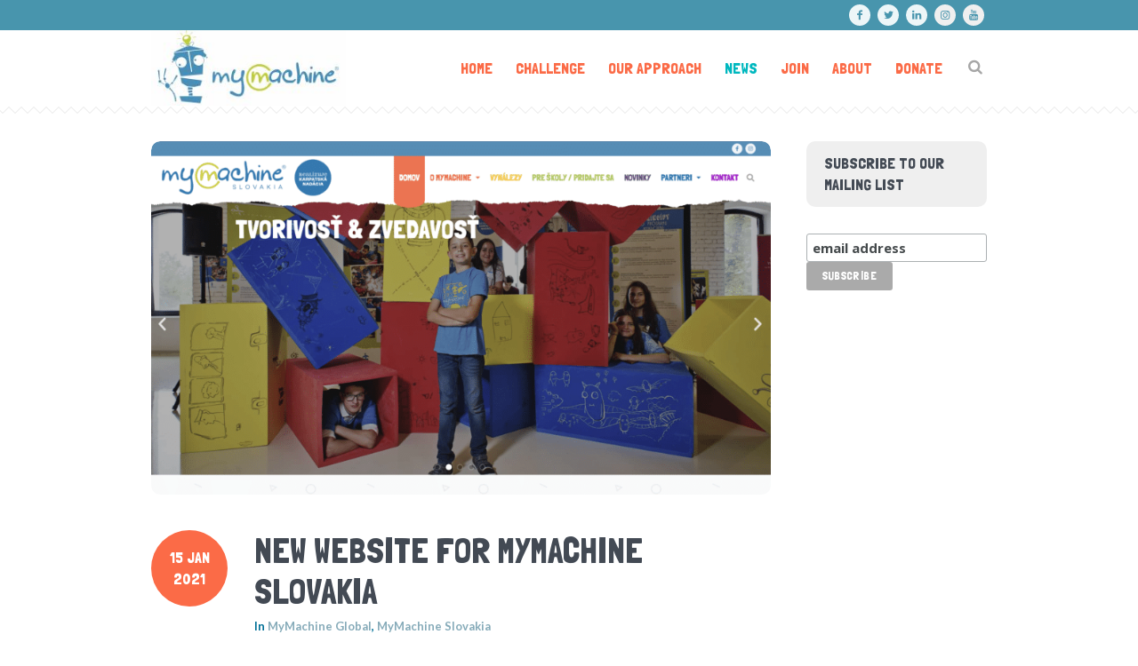

--- FILE ---
content_type: text/html; charset=UTF-8
request_url: https://mymachine-global.org/new-website-for-mymachine-slovakia/
body_size: 20739
content:
<!DOCTYPE html>
<!--[if IE 8]>
<html class="ie ie8" lang="en-GB">
<![endif]-->
<!--[if !(IE 8)]><!-->
<html lang="en-GB" class="cmsmasters_html">
<!--<![endif]-->
<head>
<meta charset="UTF-8" />
<meta name="viewport" content="width=device-width, initial-scale=1, maximum-scale=1" />
<link rel="profile" href="//gmpg.org/xfn/11" />
<link rel="pingback" href="https://mymachine-global.org/xmlrpc.php" />
<link href="https://fonts.googleapis.com/css?family=Lato:100,100i,200,200i,300,300i,400,400i,500,500i,600,600i,700,700i,800,800i,900,900i%7COpen+Sans:100,100i,200,200i,300,300i,400,400i,500,500i,600,600i,700,700i,800,800i,900,900i%7CIndie+Flower:100,100i,200,200i,300,300i,400,400i,500,500i,600,600i,700,700i,800,800i,900,900i%7COswald:100,100i,200,200i,300,300i,400,400i,500,500i,600,600i,700,700i,800,800i,900,900i%7CRoboto+Slab:100,100i,200,200i,300,300i,400,400i,500,500i,600,600i,700,700i,800,800i,900,900i%7CRoboto:100,100i,200,200i,300,300i,400,400i,500,500i,600,600i,700,700i,800,800i,900,900i%7CPacifico:100,100i,200,200i,300,300i,400,400i,500,500i,600,600i,700,700i,800,800i,900,900i%7CNunito:100,100i,200,200i,300,300i,400,400i,500,500i,600,600i,700,700i,800,800i,900,900i%7CCuprum:100,100i,200,200i,300,300i,400,400i,500,500i,600,600i,700,700i,800,800i,900,900i%7CHandlee:100,100i,200,200i,300,300i,400,400i,500,500i,600,600i,700,700i,800,800i,900,900i%7CPoppins:100,100i,200,200i,300,300i,400,400i,500,500i,600,600i,700,700i,800,800i,900,900i%7CMontserrat:100,100i,200,200i,300,300i,400,400i,500,500i,600,600i,700,700i,800,800i,900,900i%7CYanone+Kaffeesatz:100,100i,200,200i,300,300i,400,400i,500,500i,600,600i,700,700i,800,800i,900,900i" rel="stylesheet"><meta name='robots' content='index, follow, max-image-preview:large, max-snippet:-1, max-video-preview:-1' />
<meta name="dlm-version" content="5.1.6">
	<!-- This site is optimized with the Yoast SEO plugin v26.8 - https://yoast.com/product/yoast-seo-wordpress/ -->
	<title>New website for MyMachine Slovakia - MyMachine Global Foundation</title>
	<link rel="canonical" href="https://mymachine-global.org/new-website-for-mymachine-slovakia/" />
	<meta property="og:locale" content="en_GB" />
	<meta property="og:type" content="article" />
	<meta property="og:title" content="New website for MyMachine Slovakia - MyMachine Global Foundation" />
	<meta property="og:description" content="MyMachine Slovakia 🇸🇰 is expanding in myriad ways. The first pilot was in the city of Kosice in the East of the country. After that, it has grown rapidly to..." />
	<meta property="og:url" content="https://mymachine-global.org/new-website-for-mymachine-slovakia/" />
	<meta property="og:site_name" content="MyMachine Global Foundation" />
	<meta property="article:publisher" content="https://www.facebook.com/MyMachine-138410887442/" />
	<meta property="article:published_time" content="2021-01-15T12:51:50+00:00" />
	<meta property="article:modified_time" content="2021-01-21T19:52:53+00:00" />
	<meta property="og:image" content="https://usercontent.one/wp/mymachine-global.org/wp-content/uploads/2021/01/MM-Slovakia-Website_2.png" />
	<meta property="og:image:width" content="2560" />
	<meta property="og:image:height" content="1463" />
	<meta property="og:image:type" content="image/png" />
	<meta name="author" content="MyMachineGlobal" />
	<meta name="twitter:card" content="summary_large_image" />
	<meta name="twitter:creator" content="@mymachineglobal" />
	<meta name="twitter:site" content="@mymachineglobal" />
	<meta name="twitter:label1" content="Written by" />
	<meta name="twitter:data1" content="MyMachineGlobal" />
	<meta name="twitter:label2" content="Estimated reading time" />
	<meta name="twitter:data2" content="1 minute" />
	<script type="application/ld+json" class="yoast-schema-graph">{"@context":"https://schema.org","@graph":[{"@type":"Article","@id":"https://mymachine-global.org/new-website-for-mymachine-slovakia/#article","isPartOf":{"@id":"https://mymachine-global.org/new-website-for-mymachine-slovakia/"},"author":{"name":"MyMachineGlobal","@id":"https://mymachine-global.org/#/schema/person/00bf03812b0c6881b151f7fb50a208f0"},"headline":"New website for MyMachine Slovakia","datePublished":"2021-01-15T12:51:50+00:00","dateModified":"2021-01-21T19:52:53+00:00","mainEntityOfPage":{"@id":"https://mymachine-global.org/new-website-for-mymachine-slovakia/"},"wordCount":100,"publisher":{"@id":"https://mymachine-global.org/#organization"},"image":{"@id":"https://mymachine-global.org/new-website-for-mymachine-slovakia/#primaryimage"},"thumbnailUrl":"https://mymachine-global.org/wp-content/uploads/2021/01/MM-Slovakia-Website_2.png","articleSection":["MyMachine Global","MyMachine Slovakia"],"inLanguage":"en-GB"},{"@type":"WebPage","@id":"https://mymachine-global.org/new-website-for-mymachine-slovakia/","url":"https://mymachine-global.org/new-website-for-mymachine-slovakia/","name":"New website for MyMachine Slovakia - MyMachine Global Foundation","isPartOf":{"@id":"https://mymachine-global.org/#website"},"primaryImageOfPage":{"@id":"https://mymachine-global.org/new-website-for-mymachine-slovakia/#primaryimage"},"image":{"@id":"https://mymachine-global.org/new-website-for-mymachine-slovakia/#primaryimage"},"thumbnailUrl":"https://mymachine-global.org/wp-content/uploads/2021/01/MM-Slovakia-Website_2.png","datePublished":"2021-01-15T12:51:50+00:00","dateModified":"2021-01-21T19:52:53+00:00","breadcrumb":{"@id":"https://mymachine-global.org/new-website-for-mymachine-slovakia/#breadcrumb"},"inLanguage":"en-GB","potentialAction":[{"@type":"ReadAction","target":["https://mymachine-global.org/new-website-for-mymachine-slovakia/"]}]},{"@type":"ImageObject","inLanguage":"en-GB","@id":"https://mymachine-global.org/new-website-for-mymachine-slovakia/#primaryimage","url":"https://mymachine-global.org/wp-content/uploads/2021/01/MM-Slovakia-Website_2.png","contentUrl":"https://mymachine-global.org/wp-content/uploads/2021/01/MM-Slovakia-Website_2.png","width":2560,"height":1463},{"@type":"BreadcrumbList","@id":"https://mymachine-global.org/new-website-for-mymachine-slovakia/#breadcrumb","itemListElement":[{"@type":"ListItem","position":1,"name":"Home","item":"https://mymachine-global.org/"},{"@type":"ListItem","position":2,"name":"News","item":"https://mymachine-global.org/news/"},{"@type":"ListItem","position":3,"name":"New website for MyMachine Slovakia"}]},{"@type":"WebSite","@id":"https://mymachine-global.org/#website","url":"https://mymachine-global.org/","name":"MyMachine Global Foundation","description":"Small Dreams, Big Ideas","publisher":{"@id":"https://mymachine-global.org/#organization"},"potentialAction":[{"@type":"SearchAction","target":{"@type":"EntryPoint","urlTemplate":"https://mymachine-global.org/?s={search_term_string}"},"query-input":{"@type":"PropertyValueSpecification","valueRequired":true,"valueName":"search_term_string"}}],"inLanguage":"en-GB"},{"@type":"Organization","@id":"https://mymachine-global.org/#organization","name":"MyMachine Global Foundation","url":"https://mymachine-global.org/","logo":{"@type":"ImageObject","inLanguage":"en-GB","@id":"https://mymachine-global.org/#/schema/logo/image/","url":"https://mymachine-global.org/wp-content/uploads/2017/03/MyMachine-logo-HQ-baseline.png","contentUrl":"https://mymachine-global.org/wp-content/uploads/2017/03/MyMachine-logo-HQ-baseline.png","width":2259,"height":598,"caption":"MyMachine Global Foundation"},"image":{"@id":"https://mymachine-global.org/#/schema/logo/image/"},"sameAs":["https://www.facebook.com/MyMachine-138410887442/","https://x.com/mymachineglobal","https://www.linkedin.com/company/mymachine"]},{"@type":"Person","@id":"https://mymachine-global.org/#/schema/person/00bf03812b0c6881b151f7fb50a208f0","name":"MyMachineGlobal","image":{"@type":"ImageObject","inLanguage":"en-GB","@id":"https://mymachine-global.org/#/schema/person/image/","url":"https://secure.gravatar.com/avatar/b9b7f6f5aa8f98a189e7da27718b2c04dfe9ed3cd380547236c64b33eb74b6e6?s=96&d=mm&r=g","contentUrl":"https://secure.gravatar.com/avatar/b9b7f6f5aa8f98a189e7da27718b2c04dfe9ed3cd380547236c64b33eb74b6e6?s=96&d=mm&r=g","caption":"MyMachineGlobal"}}]}</script>
	<!-- / Yoast SEO plugin. -->


<link rel='dns-prefetch' href='//fonts.googleapis.com' />
<link rel="alternate" type="application/rss+xml" title="MyMachine Global Foundation &raquo; Feed" href="https://mymachine-global.org/feed/" />
<link rel="alternate" type="application/rss+xml" title="MyMachine Global Foundation &raquo; Comments Feed" href="https://mymachine-global.org/comments/feed/" />
<link rel="alternate" type="text/calendar" title="MyMachine Global Foundation &raquo; iCal Feed" href="https://mymachine-global.org/events/?ical=1" />
<link rel="alternate" title="oEmbed (JSON)" type="application/json+oembed" href="https://mymachine-global.org/wp-json/oembed/1.0/embed?url=https%3A%2F%2Fmymachine-global.org%2Fnew-website-for-mymachine-slovakia%2F" />
<link rel="alternate" title="oEmbed (XML)" type="text/xml+oembed" href="https://mymachine-global.org/wp-json/oembed/1.0/embed?url=https%3A%2F%2Fmymachine-global.org%2Fnew-website-for-mymachine-slovakia%2F&#038;format=xml" />
<style id='wp-img-auto-sizes-contain-inline-css' type='text/css'>
img:is([sizes=auto i],[sizes^="auto," i]){contain-intrinsic-size:3000px 1500px}
/*# sourceURL=wp-img-auto-sizes-contain-inline-css */
</style>
<link rel='stylesheet' id='layerslider-css' href='https://usercontent.one/wp/mymachine-global.org/wp-content/plugins/LayerSlider/assets/static/layerslider/css/layerslider.css?ver=8.1.2' type='text/css' media='all' />
<style id='wp-emoji-styles-inline-css' type='text/css'>

	img.wp-smiley, img.emoji {
		display: inline !important;
		border: none !important;
		box-shadow: none !important;
		height: 1em !important;
		width: 1em !important;
		margin: 0 0.07em !important;
		vertical-align: -0.1em !important;
		background: none !important;
		padding: 0 !important;
	}
/*# sourceURL=wp-emoji-styles-inline-css */
</style>
<link rel='stylesheet' id='wp-block-library-css' href='https://mymachine-global.org/wp-includes/css/dist/block-library/style.min.css?ver=6.9' type='text/css' media='all' />
<style id='global-styles-inline-css' type='text/css'>
:root{--wp--preset--aspect-ratio--square: 1;--wp--preset--aspect-ratio--4-3: 4/3;--wp--preset--aspect-ratio--3-4: 3/4;--wp--preset--aspect-ratio--3-2: 3/2;--wp--preset--aspect-ratio--2-3: 2/3;--wp--preset--aspect-ratio--16-9: 16/9;--wp--preset--aspect-ratio--9-16: 9/16;--wp--preset--color--black: #000000;--wp--preset--color--cyan-bluish-gray: #abb8c3;--wp--preset--color--white: #ffffff;--wp--preset--color--pale-pink: #f78da7;--wp--preset--color--vivid-red: #cf2e2e;--wp--preset--color--luminous-vivid-orange: #ff6900;--wp--preset--color--luminous-vivid-amber: #fcb900;--wp--preset--color--light-green-cyan: #7bdcb5;--wp--preset--color--vivid-green-cyan: #00d084;--wp--preset--color--pale-cyan-blue: #8ed1fc;--wp--preset--color--vivid-cyan-blue: #0693e3;--wp--preset--color--vivid-purple: #9b51e0;--wp--preset--color--color-1: #7f8a8e;--wp--preset--color--color-2: #86abb9;--wp--preset--color--color-3: #007097;--wp--preset--color--color-4: #ffffff;--wp--preset--color--color-5: #edf6f8;--wp--preset--color--color-6: #edf6f8;--wp--preset--color--color-7: #fe677a;--wp--preset--color--color-8: #ffffff;--wp--preset--gradient--vivid-cyan-blue-to-vivid-purple: linear-gradient(135deg,rgb(6,147,227) 0%,rgb(155,81,224) 100%);--wp--preset--gradient--light-green-cyan-to-vivid-green-cyan: linear-gradient(135deg,rgb(122,220,180) 0%,rgb(0,208,130) 100%);--wp--preset--gradient--luminous-vivid-amber-to-luminous-vivid-orange: linear-gradient(135deg,rgb(252,185,0) 0%,rgb(255,105,0) 100%);--wp--preset--gradient--luminous-vivid-orange-to-vivid-red: linear-gradient(135deg,rgb(255,105,0) 0%,rgb(207,46,46) 100%);--wp--preset--gradient--very-light-gray-to-cyan-bluish-gray: linear-gradient(135deg,rgb(238,238,238) 0%,rgb(169,184,195) 100%);--wp--preset--gradient--cool-to-warm-spectrum: linear-gradient(135deg,rgb(74,234,220) 0%,rgb(151,120,209) 20%,rgb(207,42,186) 40%,rgb(238,44,130) 60%,rgb(251,105,98) 80%,rgb(254,248,76) 100%);--wp--preset--gradient--blush-light-purple: linear-gradient(135deg,rgb(255,206,236) 0%,rgb(152,150,240) 100%);--wp--preset--gradient--blush-bordeaux: linear-gradient(135deg,rgb(254,205,165) 0%,rgb(254,45,45) 50%,rgb(107,0,62) 100%);--wp--preset--gradient--luminous-dusk: linear-gradient(135deg,rgb(255,203,112) 0%,rgb(199,81,192) 50%,rgb(65,88,208) 100%);--wp--preset--gradient--pale-ocean: linear-gradient(135deg,rgb(255,245,203) 0%,rgb(182,227,212) 50%,rgb(51,167,181) 100%);--wp--preset--gradient--electric-grass: linear-gradient(135deg,rgb(202,248,128) 0%,rgb(113,206,126) 100%);--wp--preset--gradient--midnight: linear-gradient(135deg,rgb(2,3,129) 0%,rgb(40,116,252) 100%);--wp--preset--font-size--small: 13px;--wp--preset--font-size--medium: 20px;--wp--preset--font-size--large: 36px;--wp--preset--font-size--x-large: 42px;--wp--preset--spacing--20: 0.44rem;--wp--preset--spacing--30: 0.67rem;--wp--preset--spacing--40: 1rem;--wp--preset--spacing--50: 1.5rem;--wp--preset--spacing--60: 2.25rem;--wp--preset--spacing--70: 3.38rem;--wp--preset--spacing--80: 5.06rem;--wp--preset--shadow--natural: 6px 6px 9px rgba(0, 0, 0, 0.2);--wp--preset--shadow--deep: 12px 12px 50px rgba(0, 0, 0, 0.4);--wp--preset--shadow--sharp: 6px 6px 0px rgba(0, 0, 0, 0.2);--wp--preset--shadow--outlined: 6px 6px 0px -3px rgb(255, 255, 255), 6px 6px rgb(0, 0, 0);--wp--preset--shadow--crisp: 6px 6px 0px rgb(0, 0, 0);}:where(.is-layout-flex){gap: 0.5em;}:where(.is-layout-grid){gap: 0.5em;}body .is-layout-flex{display: flex;}.is-layout-flex{flex-wrap: wrap;align-items: center;}.is-layout-flex > :is(*, div){margin: 0;}body .is-layout-grid{display: grid;}.is-layout-grid > :is(*, div){margin: 0;}:where(.wp-block-columns.is-layout-flex){gap: 2em;}:where(.wp-block-columns.is-layout-grid){gap: 2em;}:where(.wp-block-post-template.is-layout-flex){gap: 1.25em;}:where(.wp-block-post-template.is-layout-grid){gap: 1.25em;}.has-black-color{color: var(--wp--preset--color--black) !important;}.has-cyan-bluish-gray-color{color: var(--wp--preset--color--cyan-bluish-gray) !important;}.has-white-color{color: var(--wp--preset--color--white) !important;}.has-pale-pink-color{color: var(--wp--preset--color--pale-pink) !important;}.has-vivid-red-color{color: var(--wp--preset--color--vivid-red) !important;}.has-luminous-vivid-orange-color{color: var(--wp--preset--color--luminous-vivid-orange) !important;}.has-luminous-vivid-amber-color{color: var(--wp--preset--color--luminous-vivid-amber) !important;}.has-light-green-cyan-color{color: var(--wp--preset--color--light-green-cyan) !important;}.has-vivid-green-cyan-color{color: var(--wp--preset--color--vivid-green-cyan) !important;}.has-pale-cyan-blue-color{color: var(--wp--preset--color--pale-cyan-blue) !important;}.has-vivid-cyan-blue-color{color: var(--wp--preset--color--vivid-cyan-blue) !important;}.has-vivid-purple-color{color: var(--wp--preset--color--vivid-purple) !important;}.has-black-background-color{background-color: var(--wp--preset--color--black) !important;}.has-cyan-bluish-gray-background-color{background-color: var(--wp--preset--color--cyan-bluish-gray) !important;}.has-white-background-color{background-color: var(--wp--preset--color--white) !important;}.has-pale-pink-background-color{background-color: var(--wp--preset--color--pale-pink) !important;}.has-vivid-red-background-color{background-color: var(--wp--preset--color--vivid-red) !important;}.has-luminous-vivid-orange-background-color{background-color: var(--wp--preset--color--luminous-vivid-orange) !important;}.has-luminous-vivid-amber-background-color{background-color: var(--wp--preset--color--luminous-vivid-amber) !important;}.has-light-green-cyan-background-color{background-color: var(--wp--preset--color--light-green-cyan) !important;}.has-vivid-green-cyan-background-color{background-color: var(--wp--preset--color--vivid-green-cyan) !important;}.has-pale-cyan-blue-background-color{background-color: var(--wp--preset--color--pale-cyan-blue) !important;}.has-vivid-cyan-blue-background-color{background-color: var(--wp--preset--color--vivid-cyan-blue) !important;}.has-vivid-purple-background-color{background-color: var(--wp--preset--color--vivid-purple) !important;}.has-black-border-color{border-color: var(--wp--preset--color--black) !important;}.has-cyan-bluish-gray-border-color{border-color: var(--wp--preset--color--cyan-bluish-gray) !important;}.has-white-border-color{border-color: var(--wp--preset--color--white) !important;}.has-pale-pink-border-color{border-color: var(--wp--preset--color--pale-pink) !important;}.has-vivid-red-border-color{border-color: var(--wp--preset--color--vivid-red) !important;}.has-luminous-vivid-orange-border-color{border-color: var(--wp--preset--color--luminous-vivid-orange) !important;}.has-luminous-vivid-amber-border-color{border-color: var(--wp--preset--color--luminous-vivid-amber) !important;}.has-light-green-cyan-border-color{border-color: var(--wp--preset--color--light-green-cyan) !important;}.has-vivid-green-cyan-border-color{border-color: var(--wp--preset--color--vivid-green-cyan) !important;}.has-pale-cyan-blue-border-color{border-color: var(--wp--preset--color--pale-cyan-blue) !important;}.has-vivid-cyan-blue-border-color{border-color: var(--wp--preset--color--vivid-cyan-blue) !important;}.has-vivid-purple-border-color{border-color: var(--wp--preset--color--vivid-purple) !important;}.has-vivid-cyan-blue-to-vivid-purple-gradient-background{background: var(--wp--preset--gradient--vivid-cyan-blue-to-vivid-purple) !important;}.has-light-green-cyan-to-vivid-green-cyan-gradient-background{background: var(--wp--preset--gradient--light-green-cyan-to-vivid-green-cyan) !important;}.has-luminous-vivid-amber-to-luminous-vivid-orange-gradient-background{background: var(--wp--preset--gradient--luminous-vivid-amber-to-luminous-vivid-orange) !important;}.has-luminous-vivid-orange-to-vivid-red-gradient-background{background: var(--wp--preset--gradient--luminous-vivid-orange-to-vivid-red) !important;}.has-very-light-gray-to-cyan-bluish-gray-gradient-background{background: var(--wp--preset--gradient--very-light-gray-to-cyan-bluish-gray) !important;}.has-cool-to-warm-spectrum-gradient-background{background: var(--wp--preset--gradient--cool-to-warm-spectrum) !important;}.has-blush-light-purple-gradient-background{background: var(--wp--preset--gradient--blush-light-purple) !important;}.has-blush-bordeaux-gradient-background{background: var(--wp--preset--gradient--blush-bordeaux) !important;}.has-luminous-dusk-gradient-background{background: var(--wp--preset--gradient--luminous-dusk) !important;}.has-pale-ocean-gradient-background{background: var(--wp--preset--gradient--pale-ocean) !important;}.has-electric-grass-gradient-background{background: var(--wp--preset--gradient--electric-grass) !important;}.has-midnight-gradient-background{background: var(--wp--preset--gradient--midnight) !important;}.has-small-font-size{font-size: var(--wp--preset--font-size--small) !important;}.has-medium-font-size{font-size: var(--wp--preset--font-size--medium) !important;}.has-large-font-size{font-size: var(--wp--preset--font-size--large) !important;}.has-x-large-font-size{font-size: var(--wp--preset--font-size--x-large) !important;}
/*# sourceURL=global-styles-inline-css */
</style>

<style id='classic-theme-styles-inline-css' type='text/css'>
/*! This file is auto-generated */
.wp-block-button__link{color:#fff;background-color:#32373c;border-radius:9999px;box-shadow:none;text-decoration:none;padding:calc(.667em + 2px) calc(1.333em + 2px);font-size:1.125em}.wp-block-file__button{background:#32373c;color:#fff;text-decoration:none}
/*# sourceURL=/wp-includes/css/classic-themes.min.css */
</style>
<link rel='stylesheet' id='awsm-ead-public-css' href='https://usercontent.one/wp/mymachine-global.org/wp-content/plugins/embed-any-document/css/embed-public.min.css?ver=2.7.12' type='text/css' media='all' />
<link rel='stylesheet' id='contact-form-7-css' href='https://usercontent.one/wp/mymachine-global.org/wp-content/plugins/contact-form-7/includes/css/styles.css?ver=6.1.4' type='text/css' media='all' />
<link rel='stylesheet' id='cookie-law-info-css' href='https://usercontent.one/wp/mymachine-global.org/wp-content/plugins/cookie-law-info/legacy/public/css/cookie-law-info-public.css?ver=3.3.9.1' type='text/css' media='all' />
<link rel='stylesheet' id='cookie-law-info-gdpr-css' href='https://usercontent.one/wp/mymachine-global.org/wp-content/plugins/cookie-law-info/legacy/public/css/cookie-law-info-gdpr.css?ver=3.3.9.1' type='text/css' media='all' />
<link rel='stylesheet' id='mapsmarkerpro-css' href='https://usercontent.one/wp/mymachine-global.org/wp-content/plugins/maps-marker-pro/css/mapsmarkerpro.css?ver=4.31.3' type='text/css' media='all' />
<link rel='stylesheet' id='wpsm_team_b-font-awesome-front-css' href='https://usercontent.one/wp/mymachine-global.org/wp-content/plugins/team-builder/assets/css/font-awesome/css/font-awesome.min.css?ver=6.9' type='text/css' media='all' />
<link rel='stylesheet' id='wpsm_team_b_bootstrap-front-css' href='https://usercontent.one/wp/mymachine-global.org/wp-content/plugins/team-builder/assets/css/bootstrap-front.css?ver=6.9' type='text/css' media='all' />
<link rel='stylesheet' id='wpsm_team_b_team-css' href='https://usercontent.one/wp/mymachine-global.org/wp-content/plugins/team-builder/assets/css/team.css?ver=6.9' type='text/css' media='all' />
<link rel='stylesheet' id='wpsm_team_b_owl_carousel_min_css-css' href='https://usercontent.one/wp/mymachine-global.org/wp-content/plugins/team-builder/assets/css/owl.carousel.min.css?ver=6.9' type='text/css' media='all' />
<link rel='stylesheet' id='theme-style-css' href='https://usercontent.one/wp/mymachine-global.org/wp-content/themes/kids/style.css?ver=1.0.0' type='text/css' media='screen, print' />
<link rel='stylesheet' id='theme-design-style-css' href='https://usercontent.one/wp/mymachine-global.org/wp-content/themes/kids/css/style.css?ver=1.0.0' type='text/css' media='screen, print' />
<link rel='stylesheet' id='theme-adapt-css' href='https://usercontent.one/wp/mymachine-global.org/wp-content/themes/kids/css/adaptive.css?ver=1.0.0' type='text/css' media='screen, print' />
<link rel='stylesheet' id='theme-retina-css' href='https://usercontent.one/wp/mymachine-global.org/wp-content/themes/kids/css/retina.css?ver=1.0.0' type='text/css' media='screen' />
<link rel='stylesheet' id='theme-icons-css' href='https://usercontent.one/wp/mymachine-global.org/wp-content/themes/kids/css/fontello.css?ver=1.0.0' type='text/css' media='screen' />
<link rel='stylesheet' id='theme-icons-custom-css' href='https://usercontent.one/wp/mymachine-global.org/wp-content/themes/kids/css/fontello-custom.css?ver=1.0.0' type='text/css' media='screen' />
<link rel='stylesheet' id='animate-css' href='https://usercontent.one/wp/mymachine-global.org/wp-content/themes/kids/css/animate.css?ver=1.0.0' type='text/css' media='screen' />
<link rel='stylesheet' id='theme-cmsmasters-events-v2-style-css' href='https://usercontent.one/wp/mymachine-global.org/wp-content/themes/kids/css/cmsmasters-events-v2-style.css?ver=1.0.0' type='text/css' media='screen' />
<link rel='stylesheet' id='ilightbox-css' href='https://usercontent.one/wp/mymachine-global.org/wp-content/themes/kids/css/ilightbox.css?ver=2.2.0' type='text/css' media='screen' />
<link rel='stylesheet' id='ilightbox-skin-dark-css' href='https://usercontent.one/wp/mymachine-global.org/wp-content/themes/kids/css/ilightbox-skins/dark-skin.css?ver=2.2.0' type='text/css' media='screen' />
<link rel='stylesheet' id='theme-fonts-schemes-css' href='https://usercontent.one/wp/mymachine-global.org/wp-content/uploads/cmsmasters_styles/kids.css?ver=1.0.0' type='text/css' media='screen' />
<link rel='stylesheet' id='google-fonts-css' href='//fonts.googleapis.com/css?family=Lato%3A400%2C400italic%2C700%2C700italic%7CLondrina+Solid&#038;ver=6.9' type='text/css' media='all' />
<link rel='stylesheet' id='kids-gutenberg-frontend-style-css' href='https://usercontent.one/wp/mymachine-global.org/wp-content/themes/kids/gutenberg/css/frontend-style.css?ver=1.0.0' type='text/css' media='screen' />
<link rel='stylesheet' id='kids-child-style-css' href='https://usercontent.one/wp/mymachine-global.org/wp-content/themes/kids-child/style.css?ver=1.0.0' type='text/css' media='screen, print' />
<link rel='stylesheet' id='photonic-slider-css' href='https://usercontent.one/wp/mymachine-global.org/wp-content/plugins/photonic/include/ext/splide/splide.min.css?ver=20251231-224204' type='text/css' media='all' />
<link rel='stylesheet' id='photonic-lightbox-css' href='https://usercontent.one/wp/mymachine-global.org/wp-content/plugins/photonic/include/ext/baguettebox/baguettebox.min.css?ver=20251231-224203' type='text/css' media='all' />
<link rel='stylesheet' id='photonic-css' href='https://usercontent.one/wp/mymachine-global.org/wp-content/plugins/photonic/include/css/front-end/core/photonic.min.css?ver=20251231-224203' type='text/css' media='all' />
<style id='photonic-inline-css' type='text/css'>
/* Retrieved from saved CSS */
.photonic-panel { background:  rgb(17,17,17)  !important;

	border-top: none;
	border-right: none;
	border-bottom: none;
	border-left: none;
 }
.photonic-flickr-stream .photonic-pad-photosets { margin: 10px; }
.photonic-flickr-stream .photonic-pad-galleries { margin: 10px; }
.photonic-flickr-stream .photonic-pad-photos { padding: 5px 10px; }
.photonic-google-stream .photonic-pad-photos { padding: 5px 10px; }
.photonic-zenfolio-stream .photonic-pad-photos { padding: 5px 10px; }
.photonic-zenfolio-stream .photonic-pad-photosets { margin: 5px 10px; }
.photonic-smug-stream .photonic-pad-albums { margin: 10px; }
.photonic-smug-stream .photonic-pad-photos { padding: 5px 10px; }
.photonic-random-layout .photonic-thumb { padding: 2px}
.photonic-masonry-layout .photonic-thumb { padding: 2px}
.photonic-mosaic-layout .photonic-thumb { padding: 2px}

/*# sourceURL=photonic-inline-css */
</style>
<link rel='stylesheet' id='__EPYT__style-css' href='https://usercontent.one/wp/mymachine-global.org/wp-content/plugins/youtube-embed-plus/styles/ytprefs.min.css?ver=14.2.4' type='text/css' media='all' />
<style id='__EPYT__style-inline-css' type='text/css'>

                .epyt-gallery-thumb {
                        width: 33.333%;
                }
                
/*# sourceURL=__EPYT__style-inline-css */
</style>
<script type="text/javascript" src="https://mymachine-global.org/wp-includes/js/jquery/jquery.min.js?ver=3.7.1" id="jquery-core-js"></script>
<script type="text/javascript" src="https://mymachine-global.org/wp-includes/js/jquery/jquery-migrate.min.js?ver=3.4.1" id="jquery-migrate-js"></script>
<script type="text/javascript" id="layerslider-utils-js-extra">
/* <![CDATA[ */
var LS_Meta = {"v":"8.1.2","fixGSAP":"1"};
//# sourceURL=layerslider-utils-js-extra
/* ]]> */
</script>
<script type="text/javascript" src="https://usercontent.one/wp/mymachine-global.org/wp-content/plugins/LayerSlider/assets/static/layerslider/js/layerslider.utils.js?ver=8.1.2" id="layerslider-utils-js"></script>
<script type="text/javascript" src="https://usercontent.one/wp/mymachine-global.org/wp-content/plugins/LayerSlider/assets/static/layerslider/js/layerslider.kreaturamedia.jquery.js?ver=8.1.2" id="layerslider-js"></script>
<script type="text/javascript" src="https://usercontent.one/wp/mymachine-global.org/wp-content/plugins/LayerSlider/assets/static/layerslider/js/layerslider.transitions.js?ver=8.1.2" id="layerslider-transitions-js"></script>
<script type="text/javascript" id="cookie-law-info-js-extra">
/* <![CDATA[ */
var Cli_Data = {"nn_cookie_ids":["_session_id","cookielawinfo-checkbox-non-necessary","cookielawinfo-checkbox-functional","cookielawinfo-checkbox-performance","cookielawinfo-checkbox-analytics","cookielawinfo-checkbox-advertisement","cookielawinfo-checkbox-others","_GRECAPTCHA","YSC","VISITOR_INFO1_LIVE","yt-remote-device-id","yt.innertube::requests","yt.innertube::nextId","yt-remote-connected-devices","NID","test_cookie","CONSENT","DEVICE_INFO","m","CookieLawInfoConsent","cookielawinfo-checkbox-necessary"],"cookielist":[],"non_necessary_cookies":{"necessary":["_GRECAPTCHA","CookieLawInfoConsent"],"analytics":["_session_id","CONSENT"],"advertisement":["YSC","VISITOR_INFO1_LIVE","yt-remote-device-id","yt.innertube::requests","yt.innertube::nextId","yt-remote-connected-devices","NID","test_cookie"],"others":["m","DEVICE_INFO"]},"ccpaEnabled":"1","ccpaRegionBased":"","ccpaBarEnabled":"1","strictlyEnabled":["necessary","obligatoire"],"ccpaType":"ccpa_gdpr","js_blocking":"1","custom_integration":"","triggerDomRefresh":"","secure_cookies":""};
var cli_cookiebar_settings = {"animate_speed_hide":"500","animate_speed_show":"500","background":"#FFF","border":"#b1a6a6c2","border_on":"","button_1_button_colour":"#000","button_1_button_hover":"#000000","button_1_link_colour":"#fff","button_1_as_button":"1","button_1_new_win":"","button_2_button_colour":"#333","button_2_button_hover":"#292929","button_2_link_colour":"#444","button_2_as_button":"","button_2_hidebar":"1","button_3_button_colour":"#000","button_3_button_hover":"#000000","button_3_link_colour":"#fff","button_3_as_button":"1","button_3_new_win":"","button_4_button_colour":"#000","button_4_button_hover":"#000000","button_4_link_colour":"#fff","button_4_as_button":"1","button_7_button_colour":"#61a229","button_7_button_hover":"#4e8221","button_7_link_colour":"#fff","button_7_as_button":"1","button_7_new_win":"","font_family":"inherit","header_fix":"","notify_animate_hide":"1","notify_animate_show":"1","notify_div_id":"#cookie-law-info-bar","notify_position_horizontal":"right","notify_position_vertical":"bottom","scroll_close":"","scroll_close_reload":"","accept_close_reload":"","reject_close_reload":"","showagain_tab":"","showagain_background":"#fff","showagain_border":"#000","showagain_div_id":"#cookie-law-info-again","showagain_x_position":"100px","text":"#000","show_once_yn":"","show_once":"10000","logging_on":"","as_popup":"","popup_overlay":"1","bar_heading_text":"","cookie_bar_as":"banner","popup_showagain_position":"bottom-right","widget_position":"left"};
var log_object = {"ajax_url":"https://mymachine-global.org/wp-admin/admin-ajax.php"};
//# sourceURL=cookie-law-info-js-extra
/* ]]> */
</script>
<script type="text/javascript" src="https://usercontent.one/wp/mymachine-global.org/wp-content/plugins/cookie-law-info/legacy/public/js/cookie-law-info-public.js?ver=3.3.9.1" id="cookie-law-info-js"></script>
<script type="text/javascript" id="cookie-law-info-ccpa-js-extra">
/* <![CDATA[ */
var ccpa_data = {"opt_out_prompt":"Do you really wish to opt out?","opt_out_confirm":"Confirm","opt_out_cancel":"Cancel"};
//# sourceURL=cookie-law-info-ccpa-js-extra
/* ]]> */
</script>
<script type="text/javascript" src="https://usercontent.one/wp/mymachine-global.org/wp-content/plugins/cookie-law-info/legacy/admin/modules/ccpa/assets/js/cookie-law-info-ccpa.js?ver=3.3.9.1" id="cookie-law-info-ccpa-js"></script>
<script type="text/javascript" src="https://usercontent.one/wp/mymachine-global.org/wp-content/plugins/team-builder/assets/js/owl.carousel.min.js?ver=6.9" id="wpsm_team_b_owl_carousel_min_js-js"></script>
<script type="text/javascript" src="https://usercontent.one/wp/mymachine-global.org/wp-content/themes/kids/js/jsLibraries.min.js?ver=1.0.0" id="libs-js"></script>
<script type="text/javascript" src="https://usercontent.one/wp/mymachine-global.org/wp-content/themes/kids/js/jquery.iLightBox.min.js?ver=2.2.0" id="iLightBox-js"></script>
<script type="text/javascript" id="ai-js-js-extra">
/* <![CDATA[ */
var MyAjax = {"ajaxurl":"https://mymachine-global.org/wp-admin/admin-ajax.php","security":"b95a160941"};
//# sourceURL=ai-js-js-extra
/* ]]> */
</script>
<script type="text/javascript" src="https://usercontent.one/wp/mymachine-global.org/wp-content/plugins/advanced-iframe/js/ai.min.js?ver=338606" id="ai-js-js"></script>
<script type="text/javascript" id="__ytprefs__-js-extra">
/* <![CDATA[ */
var _EPYT_ = {"ajaxurl":"https://mymachine-global.org/wp-admin/admin-ajax.php","security":"1e8e20e63b","gallery_scrolloffset":"20","eppathtoscripts":"https://usercontent.one/wp/mymachine-global.org/wp-content/plugins/youtube-embed-plus/scripts/","eppath":"https://usercontent.one/wp/mymachine-global.org/wp-content/plugins/youtube-embed-plus/","epresponsiveselector":"[\"iframe.__youtube_prefs__\"]","epdovol":"1","version":"14.2.4","evselector":"iframe.__youtube_prefs__[src], iframe[src*=\"youtube.com/embed/\"], iframe[src*=\"youtube-nocookie.com/embed/\"]","ajax_compat":"","maxres_facade":"eager","ytapi_load":"light","pause_others":"","stopMobileBuffer":"1","facade_mode":"","not_live_on_channel":""};
//# sourceURL=__ytprefs__-js-extra
/* ]]> */
</script>
<script type="text/javascript" src="https://usercontent.one/wp/mymachine-global.org/wp-content/plugins/youtube-embed-plus/scripts/ytprefs.min.js?ver=14.2.4" id="__ytprefs__-js"></script>
<meta name="generator" content="Powered by LayerSlider 8.1.2 - Build Heros, Sliders, and Popups. Create Animations and Beautiful, Rich Web Content as Easy as Never Before on WordPress." />
<!-- LayerSlider updates and docs at: https://layerslider.com -->
<link rel="https://api.w.org/" href="https://mymachine-global.org/wp-json/" /><link rel="alternate" title="JSON" type="application/json" href="https://mymachine-global.org/wp-json/wp/v2/posts/10374" /><link rel="EditURI" type="application/rsd+xml" title="RSD" href="https://mymachine-global.org/xmlrpc.php?rsd" />
<meta name="generator" content="WordPress 6.9" />
<link rel='shortlink' href='https://mymachine-global.org/?p=10374' />
<script async defer src="https://embeds.every.org/0.4/button.js" data-every-style ></script><style>[class*=" icon-oc-"],[class^=icon-oc-]{speak:none;font-style:normal;font-weight:400;font-variant:normal;text-transform:none;line-height:1;-webkit-font-smoothing:antialiased;-moz-osx-font-smoothing:grayscale}.icon-oc-one-com-white-32px-fill:before{content:"901"}.icon-oc-one-com:before{content:"900"}#one-com-icon,.toplevel_page_onecom-wp .wp-menu-image{speak:none;display:flex;align-items:center;justify-content:center;text-transform:none;line-height:1;-webkit-font-smoothing:antialiased;-moz-osx-font-smoothing:grayscale}.onecom-wp-admin-bar-item>a,.toplevel_page_onecom-wp>.wp-menu-name{font-size:16px;font-weight:400;line-height:1}.toplevel_page_onecom-wp>.wp-menu-name img{width:69px;height:9px;}.wp-submenu-wrap.wp-submenu>.wp-submenu-head>img{width:88px;height:auto}.onecom-wp-admin-bar-item>a img{height:7px!important}.onecom-wp-admin-bar-item>a img,.toplevel_page_onecom-wp>.wp-menu-name img{opacity:.8}.onecom-wp-admin-bar-item.hover>a img,.toplevel_page_onecom-wp.wp-has-current-submenu>.wp-menu-name img,li.opensub>a.toplevel_page_onecom-wp>.wp-menu-name img{opacity:1}#one-com-icon:before,.onecom-wp-admin-bar-item>a:before,.toplevel_page_onecom-wp>.wp-menu-image:before{content:'';position:static!important;background-color:rgba(240,245,250,.4);border-radius:102px;width:18px;height:18px;padding:0!important}.onecom-wp-admin-bar-item>a:before{width:14px;height:14px}.onecom-wp-admin-bar-item.hover>a:before,.toplevel_page_onecom-wp.opensub>a>.wp-menu-image:before,.toplevel_page_onecom-wp.wp-has-current-submenu>.wp-menu-image:before{background-color:#76b82a}.onecom-wp-admin-bar-item>a{display:inline-flex!important;align-items:center;justify-content:center}#one-com-logo-wrapper{font-size:4em}#one-com-icon{vertical-align:middle}.imagify-welcome{display:none !important;}</style><meta name="tec-api-version" content="v1"><meta name="tec-api-origin" content="https://mymachine-global.org"><link rel="alternate" href="https://mymachine-global.org/wp-json/tribe/events/v1/" /><style type="text/css">
	.header_top {
		height : 34px;
	}
	
	.header_mid {
		height : 85px;
	}
	
	.header_bot {
		height : 50px;
	}
	
	#page.cmsmasters_heading_after_header #middle, 
	#page.cmsmasters_heading_under_header #middle .headline .headline_outer {
		padding-top : 85px;
	}
	
	#page.cmsmasters_heading_after_header.enable_header_top #middle, 
	#page.cmsmasters_heading_under_header.enable_header_top #middle .headline .headline_outer {
		padding-top : 119px;
	}
	
	#page.cmsmasters_heading_after_header.enable_header_bottom #middle, 
	#page.cmsmasters_heading_under_header.enable_header_bottom #middle .headline .headline_outer {
		padding-top : 135px;
	}
	
	#page.cmsmasters_heading_after_header.enable_header_top.enable_header_bottom #middle, 
	#page.cmsmasters_heading_under_header.enable_header_top.enable_header_bottom #middle .headline .headline_outer {
		padding-top : 169px;
	}
	
	@media only screen and (max-width: 1024px) {
		.header_top,
		.header_mid,
		.header_bot {
			height : auto;
		}
		
		.header_mid .header_mid_inner > div {
			height : 85px;
		}
		
		#page.cmsmasters_heading_after_header #middle, 
		#page.cmsmasters_heading_under_header #middle .headline .headline_outer, 
		#page.cmsmasters_heading_after_header.enable_header_top #middle, 
		#page.cmsmasters_heading_under_header.enable_header_top #middle .headline .headline_outer, 
		#page.cmsmasters_heading_after_header.enable_header_bottom #middle, 
		#page.cmsmasters_heading_under_header.enable_header_bottom #middle .headline .headline_outer, 
		#page.cmsmasters_heading_after_header.enable_header_top.enable_header_bottom #middle, 
		#page.cmsmasters_heading_under_header.enable_header_top.enable_header_bottom #middle .headline .headline_outer {
			padding-top : 0 !important;
		}
	}
	
	@media only screen and (max-width: 768px) {
		.header_mid .header_mid_inner > div, 
		.header_bot .header_bot_inner > div {
			height:auto;
		}
	}

	#page .cmsmasters_social_icon_color.cmsmasters_social_icon_1 {
		background-color:#edf6f8;
	}
	
	#page .cmsmasters_social_icon_color.cmsmasters_social_icon_1:hover {
		background-color:#fe677a;
	}
	#page .cmsmasters_social_icon_color.cmsmasters_social_icon_2 {
		background-color:#edf6f8;
	}
	
	#page .cmsmasters_social_icon_color.cmsmasters_social_icon_2:hover {
		background-color:#fe677a;
	}
	#page .cmsmasters_social_icon_color.cmsmasters_social_icon_3 {
		background-color:#edf6f8;
	}
	
	#page .cmsmasters_social_icon_color.cmsmasters_social_icon_3:hover {
		background-color:#fe677a;
	}
	#page .cmsmasters_social_icon_color.cmsmasters_social_icon_5:hover {
		background-color:rgba(31,45,0,0);
	}</style><link rel="icon" href="https://usercontent.one/wp/mymachine-global.org/wp-content/uploads/2017/02/cropped-MyMachine-logo-WEB-robot-32x32.jpg" sizes="32x32" />
<link rel="icon" href="https://usercontent.one/wp/mymachine-global.org/wp-content/uploads/2017/02/cropped-MyMachine-logo-WEB-robot-192x192.jpg" sizes="192x192" />
<link rel="apple-touch-icon" href="https://usercontent.one/wp/mymachine-global.org/wp-content/uploads/2017/02/cropped-MyMachine-logo-WEB-robot-180x180.jpg" />
<meta name="msapplication-TileImage" content="https://usercontent.one/wp/mymachine-global.org/wp-content/uploads/2017/02/cropped-MyMachine-logo-WEB-robot-270x270.jpg" />
		<style type="text/css" id="wp-custom-css">
			.entry-content a {
     color: #FFA500;
}
 
.entry-content a:hover {
     color: #FF0000;
     text-decoration: underline;
}
 
.entry-content a:visited {
     color: #f200ff;
}		</style>
		<link rel='stylesheet' id='cookie-law-info-table-css' href='https://usercontent.one/wp/mymachine-global.org/wp-content/plugins/cookie-law-info/legacy/public/css/cookie-law-info-table.css?ver=3.3.9.1' type='text/css' media='all' />
</head>
<body data-rsssl=1 class="wp-singular post-template-default single single-post postid-10374 single-format-standard wp-theme-kids wp-child-theme-kids-child tribe-no-js">
<!--  Start Page -->
<div id="page" class="csstransition chrome_only cmsmasters_liquid fixed_header enable_header_top cmsmasters_heading_after_header cmsmasters_tribe_events_views_v2 cmsmasters_tribe_events_style_mode_tribe hfeed site">

<!--  Start Main -->
<div id="main">
<!--  Start Header -->
<header id="header">
	<div class="header_top" data-height="34"><div class="header_top_outer"><div class="header_top_inner"><div class="header_top_right">
<div class="social_wrap">
	<div class="social_wrap_inner">
		<ul>
			<li>
				<a href="https://www.facebook.com/MyMachine-138410887442/" class="cmsmasters_social_icon cmsmasters_social_icon_1 cmsmasters-icon-facebook-1 cmsmasters_social_icon_color" title="Facebook" target="_blank"></a>
			</li>
			<li>
				<a href="https://twitter.com/mymachineglobal" class="cmsmasters_social_icon cmsmasters_social_icon_2 cmsmasters-icon-twitter cmsmasters_social_icon_color" title="Twitter" target="_blank"></a>
			</li>
			<li>
				<a href="https://www.linkedin.com/company/mymachine" class="cmsmasters_social_icon cmsmasters_social_icon_3 cmsmasters-icon-linkedin cmsmasters_social_icon_color" title="Linkedin" target="_blank"></a>
			</li>
			<li>
				<a href="https://www.instagram.com/mymachine_global_foundation/" class="cmsmasters_social_icon cmsmasters_social_icon_4 cmsmasters-icon-custom-instagram" title="Instagram" target="_blank"></a>
			</li>
			<li>
				<a href="https://www.youtube.com/channel/UCvFkDgQhycBgtRsNnRL0j5Q/featured?disable_polymer=1" class="cmsmasters_social_icon cmsmasters_social_icon_5 cmsmasters-icon-youtube cmsmasters_social_icon_color" title="MyMachineYoutubeChannel" target="_blank"></a>
			</li>
		</ul>
	</div>
</div></div></div></div><div class="header_top_but closed"><span class="cmsmasters_theme_icon_slide_bottom"></span></div></div><div class="header_mid" data-height="85"><div class="header_mid_outer"><div class="header_mid_inner"><div class="logo_wrap">
<style type="text/css">
	.header_mid .header_mid_inner .logo_wrap {
		width : 219px;
	}
</style>
<a href="https://mymachine-global.org/" title="MyMachine Global Foundation" class="logo">
	<img src="https://usercontent.one/wp/mymachine-global.org/wp-content/uploads/2018/10/MyMachine-logo-WEB-robot-_-MM_Lowres69-e1539247391333.jpg" alt="MyMachine Global Foundation" />
<style type="text/css">
	.header_mid_inner .logo img.logo_retina {
		width : 124px;
		max-width : 124px;
	}
</style>
<img class="logo_retina" src="https://usercontent.one/wp/mymachine-global.org/wp-content/uploads/2017/02/MyMachine-logo-WEB-robot-MM-e1539247555750.jpg" alt="MyMachine Global Foundation" width="124" height="48" /></a>
</div><div class="resp_mid_nav_wrap"><div class="resp_mid_nav_outer"><a class="responsive_nav resp_mid_nav cmsmasters_theme_icon_resp_nav" href="javascript:void(0);"></a></div></div><div class="search_wrap"><div class="search_wrap_inner">
<div class="search_bar_wrap">
	<form role="search" method="get" action="https://mymachine-global.org/">
		<p class="search_field">
			<input name="s" placeholder="enter keywords" value="" type="search" />
		</p>
		<p class="search_button">
			<button type="submit" class="cmsmasters_theme_icon_search"></button>
		</p>
	</form>
</div>

</div></div><!--  Start Navigation --><div class="mid_nav_wrap"><nav role="navigation"><div class="menu-menu-1-container"><ul id="navigation" class="mid_nav navigation"><li id="menu-item-13381" class="menu-item menu-item-type-post_type menu-item-object-page menu-item-home menu-item-13381 menu-item-depth-0"><a href="https://mymachine-global.org/"><span class="nav_item_wrap"><span class="nav_title">Home</span></span></a></li>
<li id="menu-item-13735" class="menu-item menu-item-type-post_type menu-item-object-page menu-item-13735 menu-item-depth-0"><a href="https://mymachine-global.org/challenge/"><span class="nav_item_wrap"><span class="nav_title">Challenge</span></span></a></li>
<li id="menu-item-13458" class="menu-item menu-item-type-post_type menu-item-object-page menu-item-has-children menu-item-13458 menu-item-depth-0"><a href="https://mymachine-global.org/ourapproach/"><span class="nav_item_wrap"><span class="nav_title">Our Approach</span></span></a>
<ul class="sub-menu">
	<li id="menu-item-13533" class="menu-item menu-item-type-post_type menu-item-object-page menu-item-13533 menu-item-depth-1"><a href="https://mymachine-global.org/impact/"><span class="nav_item_wrap"><span class="nav_title">Impact</span></span></a>	</li>
	<li id="menu-item-13503" class="menu-item menu-item-type-post_type menu-item-object-page menu-item-13503 menu-item-depth-1"><a href="https://mymachine-global.org/how-students-benefit-from-mymachine/"><span class="nav_item_wrap"><span class="nav_title">How Students Benefit from MyMachine</span></span></a>	</li>
	<li id="menu-item-13490" class="menu-item menu-item-type-post_type menu-item-object-page menu-item-13490 menu-item-depth-1"><a href="https://mymachine-global.org/testimonials/"><span class="nav_item_wrap"><span class="nav_title">Testimonials</span></span></a>	</li>
	<li id="menu-item-12756" class="menu-item menu-item-type-post_type menu-item-object-page menu-item-12756 menu-item-depth-1"><a href="https://mymachine-global.org/awards-acknowledgements/"><span class="nav_item_wrap"><span class="nav_title">Awards &#038; Acknowledgements</span></span></a>	</li>
	<li id="menu-item-6873" class="menu-item menu-item-type-post_type menu-item-object-page menu-item-6873 menu-item-depth-1"><a href="https://mymachine-global.org/what-is-your-dream-machine-the-book/"><span class="nav_item_wrap"><span class="nav_title">What Is Your Dream Machine_The Book</span></span></a>	</li>
	<li id="menu-item-3732" class="menu-item menu-item-type-post_type menu-item-object-page menu-item-3732 menu-item-depth-1"><a href="https://mymachine-global.org/mymachine-wall-fame/"><span class="nav_item_wrap"><span class="nav_title">MyMachine Wall Of Fame</span></span></a>	</li>
</ul>
</li>
<li id="menu-item-2436" class="menu-item menu-item-type-post_type menu-item-object-page current_page_parent menu-item-has-children menu-item-2436 menu-item-depth-0"><style type="text/css"> .navigation .menu-item-2436 > a {color:#00b8bf;} ul.navigation > .menu-item-2436.menu-item.current-menu-ancestor > a,
			 ul.navigation > .menu-item-2436.menu-item.current-menu-item > a,
			 ul.navigation > .menu-item-2436.menu-item.current-menu-ancestor > a:after,
			 ul.navigation > .menu-item-2436.menu-item.current-menu-item > a:after {background-color:#00b8bf;} </style><a href="https://mymachine-global.org/news/"><span class="nav_item_wrap"><span class="nav_title">News</span></span></a>
<ul class="sub-menu">
	<li id="menu-item-4826" class="menu-item menu-item-type-post_type menu-item-object-page menu-item-4826 menu-item-depth-1"><a href="https://mymachine-global.org/mailinglist/"><span class="nav_item_wrap"><span class="nav_title">MyMachine Global mailing list</span></span></a>	</li>
</ul>
</li>
<li id="menu-item-13821" class="menu-item menu-item-type-post_type menu-item-object-page menu-item-has-children menu-item-13821 menu-item-depth-0"><a href="https://mymachine-global.org/join/"><span class="nav_item_wrap"><span class="nav_title">Join</span></span></a>
<ul class="sub-menu">
	<li id="menu-item-5692" class="menu-item menu-item-type-post_type menu-item-object-page menu-item-5692 menu-item-depth-1"><a href="https://mymachine-global.org/dreamsdrop/"><span class="nav_item_wrap"><span class="nav_title">DreamsDrop</span></span></a>	</li>
	<li id="menu-item-13777" class="menu-item menu-item-type-post_type menu-item-object-page menu-item-13777 menu-item-depth-1"><a href="https://mymachine-global.org/join-with-your-school/"><span class="nav_item_wrap"><span class="nav_title">Join With Your School</span></span></a>	</li>
	<li id="menu-item-13808" class="menu-item menu-item-type-post_type menu-item-object-page menu-item-has-children menu-item-13808 menu-item-depth-1"><a href="https://mymachine-global.org/launch-a-mymachine-chapter/"><span class="nav_item_wrap"><span class="nav_title">Launch A MyMachine Chapter</span></span></a>
	<ul class="sub-menu">
		<li id="menu-item-13788" class="menu-item menu-item-type-post_type menu-item-object-page menu-item-13788 menu-item-depth-subitem"><a href="https://mymachine-global.org/early-stage-support/"><span class="nav_item_wrap"><span class="nav_title">Early Stage Support</span></span></a>		</li>
	</ul>
	</li>
</ul>
</li>
<li id="menu-item-13079" class="menu-item menu-item-type-post_type menu-item-object-page menu-item-has-children menu-item-13079 menu-item-depth-0"><a href="https://mymachine-global.org/about/"><span class="nav_item_wrap"><span class="nav_title">About</span></span></a>
<ul class="sub-menu">
	<li id="menu-item-2497" class="menu-item menu-item-type-post_type menu-item-object-page menu-item-2497 menu-item-depth-1"><a href="https://mymachine-global.org/contact/"><span class="nav_item_wrap"><span class="nav_title">Contact</span></span></a>	</li>
	<li id="menu-item-13140" class="menu-item menu-item-type-post_type menu-item-object-page menu-item-13140 menu-item-depth-1"><a href="https://mymachine-global.org/team/"><span class="nav_item_wrap"><span class="nav_title">Team</span></span></a>	</li>
	<li id="menu-item-9199" class="menu-item menu-item-type-post_type menu-item-object-page menu-item-9199 menu-item-depth-1"><a href="https://mymachine-global.org/thank-you-to-our-partners/"><span class="nav_item_wrap"><span class="nav_title">Thank You To Our Partners</span></span></a>	</li>
	<li id="menu-item-2502" class="menu-item menu-item-type-post_type menu-item-object-page menu-item-2502 menu-item-depth-1"><a href="https://mymachine-global.org/mymachine-board-of-directors/"><span class="nav_item_wrap"><span class="nav_title">MyMachine Board of Directors</span></span></a>	</li>
	<li id="menu-item-12265" class="menu-item menu-item-type-post_type menu-item-object-page menu-item-12265 menu-item-depth-1"><a href="https://mymachine-global.org/evidence-of-charitable-status/"><span class="nav_item_wrap"><span class="nav_title">Evidence of Charitable Status</span></span></a>	</li>
</ul>
</li>
<li id="menu-item-15331" class="menu-item menu-item-type-post_type menu-item-object-page menu-item-15331 menu-item-depth-0"><a href="https://mymachine-global.org/donate/"><span class="nav_item_wrap"><span class="nav_title">Donate</span></span></a></li>
</ul></div></nav></div><!--  Finish Navigation --></div></div></div></header>
<!--  Finish Header -->

	
<!--  Start Middle -->
<div id="middle">
<style type="text/css">.headline_color {
				background-color:rgba(255,255,255,0);
			}
			.headline_aligner, 
			.cmsmasters_breadcrumbs_aligner {
				min-height:0px;
			}
		</style>
		<div class="headline cmsmasters_color_scheme_default">
			<div class="headline_outer cmsmasters_headline_disabled">
				<div class="headline_color"></div></div>
		</div><div class="middle_inner"><div class="content_wrap r_sidebar">

<!-- Start Content -->
<div class="content entry" role="main">
	<div class="blog opened-article">

<!-- Start Standard Article -->

<article id="post-10374" class="cmsmasters_open_post post-10374 post type-post status-publish format-standard has-post-thumbnail hentry category-mymachineglobal category-mymachine-slovakia">
	<figure class="cmsmasters_img_wrap"><a href="https://usercontent.one/wp/mymachine-global.org/wp-content/uploads/2021/01/MM-Slovakia-Website_2.png" title="New website for MyMachine Slovakia" rel="ilightbox[img_10374_6973250bceabe]" class="cmsmasters_img_link"><img width="860" height="492" src="https://usercontent.one/wp/mymachine-global.org/wp-content/uploads/2021/01/MM-Slovakia-Website_2-860x492.png" class=" wp-post-image" alt="New website for MyMachine Slovakia" title="New website for MyMachine Slovakia" decoding="async" fetchpriority="high" srcset="https://usercontent.one/wp/mymachine-global.org/wp-content/uploads/2021/01/MM-Slovakia-Website_2-860x492.png 860w, https://usercontent.one/wp/mymachine-global.org/wp-content/uploads/2021/01/MM-Slovakia-Website_2-300x171.png 300w, https://usercontent.one/wp/mymachine-global.org/wp-content/uploads/2021/01/MM-Slovakia-Website_2-1024x585.png 1024w, https://usercontent.one/wp/mymachine-global.org/wp-content/uploads/2021/01/MM-Slovakia-Website_2-768x439.png 768w, https://usercontent.one/wp/mymachine-global.org/wp-content/uploads/2021/01/MM-Slovakia-Website_2-1536x878.png 1536w, https://usercontent.one/wp/mymachine-global.org/wp-content/uploads/2021/01/MM-Slovakia-Website_2-2048x1171.png 2048w, https://usercontent.one/wp/mymachine-global.org/wp-content/uploads/2021/01/MM-Slovakia-Website_2-580x332.png 580w, https://usercontent.one/wp/mymachine-global.org/wp-content/uploads/2021/01/MM-Slovakia-Website_2-1160x663.png 1160w" sizes="(max-width: 860px) 100vw, 860px" /></a></figure><span class="cmsmasters_post_date"><abbr class="published" title="15th January 2021"><span class="cmsmasters_day_mon">15 Jan</span><span class="cmsmasters_year">2021</span></abbr><abbr class="dn date updated" title="21st January 2021">21st January 2021</abbr></span><div class="cmsmasters_post_cont_info entry-meta"><header class="cmsmasters_post_header entry-header"><h2 class="cmsmasters_post_title entry-title">New website for MyMachine Slovakia</h2></header><div class="cmsmasters_post_cont_info_left entry-meta"><span class="cmsmasters_post_category">In <a href="https://mymachine-global.org/category/mymachineglobal/" class="cmsmasters_cat_color cmsmasters_cat_287" id="cmsmasters_cat_287" rel="category tag">MyMachine Global</a>, <a href="https://mymachine-global.org/category/mymachine-slovakia/" class="cmsmasters_cat_color cmsmasters_cat_292" id="cmsmasters_cat_292" rel="category tag">MyMachine Slovakia</a></span></div></div><div class="cmsmasters_post_content entry-content"><style type="text/css"></style><p>MyMachine Slovakia 🇸🇰 is expanding in myriad ways. The first pilot was in the city of Kosice in the East of the country. After that, it has grown rapidly to different cities across the country, and this year even including the capitol Bratislava in the West of the country.</p>
<p>Today our team in Slovakia is also expanding on the web, launching their very own MyMachine Slovakia website: <a href="http://www.mymachine.sk" target="_blank" rel="noopener noreferrer">www.mymachine.sk</a>.</p>
<p>We invite you to check it out as it is really beautiful, and explanatory. You&#8217;ll find a link as well to subscribe to their newsletter.</p>
<p><a href="http://www.mymachine.sk"><img decoding="async" class="alignnone wp-image-10376 size-large" src="https://usercontent.one/wp/mymachine-global.org/wp-content/uploads/2021/01/MM-Slovakia-Website_1-1024x587.png" alt="" width="1024" height="587" srcset="https://usercontent.one/wp/mymachine-global.org/wp-content/uploads/2021/01/MM-Slovakia-Website_1-1024x587.png 1024w, https://usercontent.one/wp/mymachine-global.org/wp-content/uploads/2021/01/MM-Slovakia-Website_1-300x172.png 300w, https://usercontent.one/wp/mymachine-global.org/wp-content/uploads/2021/01/MM-Slovakia-Website_1-768x440.png 768w, https://usercontent.one/wp/mymachine-global.org/wp-content/uploads/2021/01/MM-Slovakia-Website_1-1536x880.png 1536w, https://usercontent.one/wp/mymachine-global.org/wp-content/uploads/2021/01/MM-Slovakia-Website_1-2048x1174.png 2048w, https://usercontent.one/wp/mymachine-global.org/wp-content/uploads/2021/01/MM-Slovakia-Website_1-580x332.png 580w, https://usercontent.one/wp/mymachine-global.org/wp-content/uploads/2021/01/MM-Slovakia-Website_1-860x493.png 860w, https://usercontent.one/wp/mymachine-global.org/wp-content/uploads/2021/01/MM-Slovakia-Website_1-1160x665.png 1160w" sizes="(max-width: 1024px) 100vw, 1024px" /></a></p>
</div></article>
<!-- Finish Standard Article -->

<aside class="post_nav"><span class="cmsmasters_prev_post"><a href="https://mymachine-global.org/happy-new-year-2/" rel="prev">Happy New Year!</a><span class="cmsmasters_prev_arrow"><span></span></span></span><span class="cmsmasters_next_post"><a href="https://mymachine-global.org/burning-questions-2021/" rel="next">Burning Questions 2021</a><span class="cmsmasters_next_arrow"><span></span></span></span></aside><aside class="share_posts">
		<h2 class="share_posts_title">Like this post?</h2>
		<div class="share_posts_inner">
			<a href="https://www.facebook.com/sharer/sharer.php?display=popup&u=https%3A%2F%2Fmymachine-global.org%2Fnew-website-for-mymachine-slovakia%2F">Facebook</a>
			<a href="https://twitter.com/intent/tweet?text=Check+out+%27New+website+for+MyMachine+Slovakia%27+on+MyMachine+Global+Foundation+website&url=https%3A%2F%2Fmymachine-global.org%2Fnew-website-for-mymachine-slovakia%2F">Twitter</a>
			<a href="https://pinterest.com/pin/create/button/?url=https%3A%2F%2Fmymachine-global.org%2Fnew-website-for-mymachine-slovakia%2F&#038;media=https%3A%2F%2Fmymachine-global.org%2Fwp-content%2Fuploads%2F2021%2F01%2FMM-Slovakia-Website_1-1024x587.png&#038;description=New%20website%20for%20MyMachine%20Slovakia">Pinterest</a>
		</div>
	</aside>
<aside class="cmsmasters_single_slider">
			<h2 class="cmsmasters_single_slider_title">More posts</h2><div class="cmsmasters_single_slider_inner">
					<script type="text/javascript">
						jQuery(document).ready(function () { 
							var container = jQuery('.cmsmasters_single_slider_wrap'), 
								containerWidth = container.width(), 
								contentWrap = container.closest('.content_wrap'), 
								firstPost = container.find('.cmsmasters_single_slider_item'), 
								postMinWidth = Number(firstPost.css('minWidth').replace('px', '')), 
								postThreeColumns = (postMinWidth * 4) - 1, 
								postTwoColumns = (postMinWidth * 3) - 1, 
								postOneColumns = (postMinWidth * 2) - 1, 
								itemsNumber = 2;
							
							
							if (contentWrap.hasClass('fullwidth')) {
								itemsNumber = 4;
							} else if (contentWrap.hasClass('r_sidebar') || contentWrap.hasClass('l_sidebar')) {
								itemsNumber = 3;
							}
							
							
							jQuery('.cmsmasters_single_slider_wrap').owlCarousel( {
								items : 				itemsNumber, 
								itemsDesktop : 			false, 
								itemsDesktopSmall : 	[postThreeColumns, 3], 
								itemsTablet : 			[postTwoColumns, 2], 
								itemsMobile : 			[postOneColumns, 1], 
								transitionStyle : 		false, 
								rewindNav : 			true, 
								slideSpeed : 			200, 
								paginationSpeed : 		800, 
								rewindSpeed : 			1000, 
								autoPlay : 				1000, 
								stopOnHover : 			true, 
								autoHeight : 			true, 
								addClassActive : 		true, 
								responsiveBaseWidth : 	'.cmsmasters_single_slider_wrap', 
								pagination : 			false, 
								navigation : 			true, 
								navigationText : [ 
									'<span class="cmsmasters_prev_arrow"><span></span></span>', 
									'<span class="cmsmasters_next_arrow"><span></span></span>' 
								] 
							} );
						} );	
					</script>
					<div class="cmsmasters_single_slider_wrap cmsmasters_owl_slider"><div class="cmsmasters_single_slider_item">
								<div class="cmsmasters_single_slider_item_outer"><figure class="cmsmasters_img_wrap"><a href="https://mymachine-global.org/mymachine-on-mit-solve-shortlist/" title="MyMachine on MIT Solve Shortlist" class="cmsmasters_img_link preloader"><img width="370" height="136" src="https://usercontent.one/wp/mymachine-global.org/wp-content/uploads/2026/01/MIT-Solve-logo.png" class="full-width wp-post-image" alt="MyMachine on MIT Solve Shortlist" title="MyMachine on MIT Solve Shortlist" decoding="async" srcset="https://usercontent.one/wp/mymachine-global.org/wp-content/uploads/2026/01/MIT-Solve-logo.png 370w, https://usercontent.one/wp/mymachine-global.org/wp-content/uploads/2026/01/MIT-Solve-logo-300x110.png 300w" sizes="(max-width: 370px) 100vw, 370px" /></a></figure><div class="cmsmasters_single_slider_item_inner">
										<h4 class="cmsmasters_single_slider_item_title">
											<a href="https://mymachine-global.org/mymachine-on-mit-solve-shortlist/">MyMachine on MIT Solve Shortlist</a>
										</h4>
									</div>
								</div>
							</div><div class="cmsmasters_single_slider_item">
								<div class="cmsmasters_single_slider_item_outer"><figure class="cmsmasters_img_wrap"><a href="https://mymachine-global.org/designing-concepts-multidisciplinary/" title="Designing Concepts, Multidisciplinary." class="cmsmasters_img_link preloader"><img width="580" height="375" src="https://usercontent.one/wp/mymachine-global.org/wp-content/uploads/2026/01/MM-Flanders-Step2_2526_18-580x375.png" class="full-width wp-post-image" alt="Designing Concepts, Multidisciplinary." title="Designing Concepts, Multidisciplinary." decoding="async" loading="lazy" /></a></figure><div class="cmsmasters_single_slider_item_inner">
										<h4 class="cmsmasters_single_slider_item_title">
											<a href="https://mymachine-global.org/designing-concepts-multidisciplinary/">Designing Concepts, Multidisciplinary.</a>
										</h4>
									</div>
								</div>
							</div><div class="cmsmasters_single_slider_item">
								<div class="cmsmasters_single_slider_item_outer"><figure class="cmsmasters_img_wrap"><a href="https://mymachine-global.org/you-invented-it-we-designed-a-concept-for-it/" title="You invented it, we designed a Concept for it." class="cmsmasters_img_link preloader"><img width="580" height="375" src="https://usercontent.one/wp/mymachine-global.org/wp-content/uploads/2026/01/MM-Wallonie-WiP_2526_1-580x375.jpg" class="full-width wp-post-image" alt="You invented it, we designed a Concept for it." title="You invented it, we designed a Concept for it." decoding="async" loading="lazy" /></a></figure><div class="cmsmasters_single_slider_item_inner">
										<h4 class="cmsmasters_single_slider_item_title">
											<a href="https://mymachine-global.org/you-invented-it-we-designed-a-concept-for-it/">You invented it, we designed a Concept for it.</a>
										</h4>
									</div>
								</div>
							</div></div></aside></div></div>
<!--  Finish Content -->


<!--  Start Sidebar -->
<div class="sidebar" role="complementary">
<aside id="custom_html-2" class="widget_text widget widget_custom_html"><h3 class="widgettitle">Subscribe to our mailing list</h3><div class="textwidget custom-html-widget"><!-- Begin MailChimp Signup Form -->
<link href="//cdn-images.mailchimp.com/embedcode/horizontal-slim-10_7.css" rel="stylesheet" type="text/css">
<style type="text/css">
	#mc_embed_signup{background:#fff; clear:left; font:14px Helvetica,Arial,sans-serif; width:100%;}
	/* Add your own MailChimp form style overrides in your site stylesheet or in this style block.
	   We recommend moving this block and the preceding CSS link to the HEAD of your HTML file. */
</style>
<div id="mc_embed_signup">
<form action="https://mymachine-global.us13.list-manage.com/subscribe/post?u=312275f8c4f81ae0c51f6fdb2&amp;id=b0e6ab8602" method="post" id="mc-embedded-subscribe-form" name="mc-embedded-subscribe-form" class="validate" target="_blank" novalidate>
    <div id="mc_embed_signup_scroll">
	
	<input type="email" value="" name="EMAIL" class="email" id="mce-EMAIL" placeholder="email address" required>
    <!-- real people should not fill this in and expect good things - do not remove this or risk form bot signups-->
    <div style="position: absolute; left: -5000px;" aria-hidden="true"><input type="text" name="b_312275f8c4f81ae0c51f6fdb2_b0e6ab8602" tabindex="-1" value=""></div>
    <div class="clear"><input type="submit" value="Subscribe" name="subscribe" id="mc-embedded-subscribe" class="button"></div>
    </div>
</form>
</div>

<!--End mc_embed_signup--></div></aside>
</div>
<!--  Finish Sidebar -->


		</div>
	</div>
</div>
<!--  Finish Middle -->
<a href="javascript:void(0);" id="slide_top" class="cmsmasters_theme_icon_slide_top"></a>
</div>
<!--  Finish Main -->

<!--  Start Footer -->
<footer id="footer" class="cmsmasters_color_scheme_footer cmsmasters_footer_small">
	<div class="footer_inner">
	<div class="footer_logo_wrap"></div>
<div class="social_wrap">
	<div class="social_wrap_inner">
		<ul>
			<li>
				<a href="https://www.facebook.com/MyMachine-138410887442/" class="cmsmasters_social_icon cmsmasters_social_icon_1 cmsmasters-icon-facebook-1 cmsmasters_social_icon_color" title="Facebook" target="_blank"></a>
			</li>
			<li>
				<a href="https://twitter.com/mymachineglobal" class="cmsmasters_social_icon cmsmasters_social_icon_2 cmsmasters-icon-twitter cmsmasters_social_icon_color" title="Twitter" target="_blank"></a>
			</li>
			<li>
				<a href="https://www.linkedin.com/company/mymachine" class="cmsmasters_social_icon cmsmasters_social_icon_3 cmsmasters-icon-linkedin cmsmasters_social_icon_color" title="Linkedin" target="_blank"></a>
			</li>
			<li>
				<a href="https://www.instagram.com/mymachine_global_foundation/" class="cmsmasters_social_icon cmsmasters_social_icon_4 cmsmasters-icon-custom-instagram" title="Instagram" target="_blank"></a>
			</li>
			<li>
				<a href="https://www.youtube.com/channel/UCvFkDgQhycBgtRsNnRL0j5Q/featured?disable_polymer=1" class="cmsmasters_social_icon cmsmasters_social_icon_5 cmsmasters-icon-youtube cmsmasters_social_icon_color" title="MyMachineYoutubeChannel" target="_blank"></a>
			</li>
		</ul>
	</div>
</div><a class="privacy-policy-link" href="https://mymachine-global.org/privacy-policy/" rel="privacy-policy">Privacy Policy</a><span class="sep">/</span><span class="footer_copyright copyright">MyMachine Global Foundation © 2007-2026 / All Rights Reserved</span>	</div>
	</footer>
<!--  Finish Footer -->

</div>
<span class="cmsmasters_responsive_width"></span>
<!--  Finish Page -->

<script type="speculationrules">
{"prefetch":[{"source":"document","where":{"and":[{"href_matches":"/*"},{"not":{"href_matches":["/wp-*.php","/wp-admin/*","/wp-content/uploads/*","/wp-content/*","/wp-content/plugins/*","/wp-content/themes/kids-child/*","/wp-content/themes/kids/*","/*\\?(.+)"]}},{"not":{"selector_matches":"a[rel~=\"nofollow\"]"}},{"not":{"selector_matches":".no-prefetch, .no-prefetch a"}}]},"eagerness":"conservative"}]}
</script>
<!--googleoff: all--><div id="cookie-law-info-bar" data-nosnippet="true"><span><div class="cli-bar-container cli-style-v2"><div class="cli-bar-message">We use strictly necessary cookies to allow you to move around the website and use its features. Please see Settings for further information. By clicking “Accept”, you consent to the use of these cookies.</br><div class="wt-cli-ccpa-element"> <a style="color:#333333" class="wt-cli-ccpa-opt-out">CCPA Notice: we do not sell any personal information</a>.</div></div><div class="cli-bar-btn_container"><a role='button' class="medium cli-plugin-button cli-plugin-main-button cli_settings_button" style="margin:0px 10px 0px 5px">Settings</a><a role='button' data-cli_action="accept" id="cookie_action_close_header" class="small cli-plugin-button cli-plugin-main-button cookie_action_close_header cli_action_button wt-cli-accept-btn" style="display:inline-block">Accept</a></div></div></span></div><div id="cookie-law-info-again" style="display:none" data-nosnippet="true"><span id="cookie_hdr_showagain">Privacy &amp; Cookies Policy</span></div><div class="cli-modal" data-nosnippet="true" id="cliSettingsPopup" tabindex="-1" role="dialog" aria-labelledby="cliSettingsPopup" aria-hidden="true">
  <div class="cli-modal-dialog" role="document">
	<div class="cli-modal-content cli-bar-popup">
		  <button type="button" class="cli-modal-close" id="cliModalClose">
			<svg class="" viewBox="0 0 24 24"><path d="M19 6.41l-1.41-1.41-5.59 5.59-5.59-5.59-1.41 1.41 5.59 5.59-5.59 5.59 1.41 1.41 5.59-5.59 5.59 5.59 1.41-1.41-5.59-5.59z"></path><path d="M0 0h24v24h-24z" fill="none"></path></svg>
			<span class="wt-cli-sr-only">Close</span>
		  </button>
		  <div class="cli-modal-body">
			<div class="cli-container-fluid cli-tab-container">
	<div class="cli-row">
		<div class="cli-col-12 cli-align-items-stretch cli-px-0">
			<div class="cli-privacy-overview">
				<h4>Privacy Overview</h4>				<div class="cli-privacy-content">
					<div class="cli-privacy-content-text">This website uses necessary cookies to improve your experience while you navigate through the website. These are stored on your browser as they are essential for the working of basic functionalities of the website. As we don't use third-party cookies, you can see these listed here as "Disabled".<br />
<br />
<b><a href="https://mymachine-global.org/privacy-policy/" id="CONSTANT_OPEN_URL" target="_blank" class="cli-plugin-main-link" style="display:inline-block">Read more on our Privacy Policy</a></b></div>
				</div>
				<a class="cli-privacy-readmore" aria-label="Show more" role="button" data-readmore-text="Show more" data-readless-text="Show less"></a>			</div>
		</div>
		<div class="cli-col-12 cli-align-items-stretch cli-px-0 cli-tab-section-container">
												<div class="cli-tab-section">
						<div class="cli-tab-header">
							<a role="button" tabindex="0" class="cli-nav-link cli-settings-mobile" data-target="necessary" data-toggle="cli-toggle-tab">
								Necessary							</a>
															<div class="wt-cli-necessary-checkbox">
									<input type="checkbox" class="cli-user-preference-checkbox"  id="wt-cli-checkbox-necessary" data-id="checkbox-necessary" checked="checked"  />
									<label class="form-check-label" for="wt-cli-checkbox-necessary">Necessary</label>
								</div>
								<span class="cli-necessary-caption">Always Enabled</span>
													</div>
						<div class="cli-tab-content">
							<div class="cli-tab-pane cli-fade" data-id="necessary">
								<div class="wt-cli-cookie-description">
									Necessary cookies are absolutely essential for the website to function properly. This category only includes cookies that ensures basic functionalities and security features of the website. These cookies do not store any personal information.								</div>
							</div>
						</div>
					</div>
																	<div class="cli-tab-section">
						<div class="cli-tab-header">
							<a role="button" tabindex="0" class="cli-nav-link cli-settings-mobile" data-target="non-necessary" data-toggle="cli-toggle-tab">
								Non-necessary							</a>
															<div class="cli-switch">
									<input type="checkbox" id="wt-cli-checkbox-non-necessary" class="cli-user-preference-checkbox"  data-id="checkbox-non-necessary" />
									<label for="wt-cli-checkbox-non-necessary" class="cli-slider" data-cli-enable="Enabled" data-cli-disable="Disabled"><span class="wt-cli-sr-only">Non-necessary</span></label>
								</div>
													</div>
						<div class="cli-tab-content">
							<div class="cli-tab-pane cli-fade" data-id="non-necessary">
								<div class="wt-cli-cookie-description">
									Any cookies that may not be particularly necessary for the website to function and is used specifically to collect user personal data via analytics, ads, other embedded contents are termed as non-necessary cookies. It is mandatory to procure user consent prior to running these cookies on your website.								</div>
							</div>
						</div>
					</div>
																	<div class="cli-tab-section">
						<div class="cli-tab-header">
							<a role="button" tabindex="0" class="cli-nav-link cli-settings-mobile" data-target="functional" data-toggle="cli-toggle-tab">
								Functional							</a>
															<div class="cli-switch">
									<input type="checkbox" id="wt-cli-checkbox-functional" class="cli-user-preference-checkbox"  data-id="checkbox-functional" />
									<label for="wt-cli-checkbox-functional" class="cli-slider" data-cli-enable="Enabled" data-cli-disable="Disabled"><span class="wt-cli-sr-only">Functional</span></label>
								</div>
													</div>
						<div class="cli-tab-content">
							<div class="cli-tab-pane cli-fade" data-id="functional">
								<div class="wt-cli-cookie-description">
									Functional cookies help to perform certain functionalities like sharing the content of the website on social media platforms, collect feedbacks, and other third-party features.
								</div>
							</div>
						</div>
					</div>
																	<div class="cli-tab-section">
						<div class="cli-tab-header">
							<a role="button" tabindex="0" class="cli-nav-link cli-settings-mobile" data-target="performance" data-toggle="cli-toggle-tab">
								Performance							</a>
															<div class="cli-switch">
									<input type="checkbox" id="wt-cli-checkbox-performance" class="cli-user-preference-checkbox"  data-id="checkbox-performance" />
									<label for="wt-cli-checkbox-performance" class="cli-slider" data-cli-enable="Enabled" data-cli-disable="Disabled"><span class="wt-cli-sr-only">Performance</span></label>
								</div>
													</div>
						<div class="cli-tab-content">
							<div class="cli-tab-pane cli-fade" data-id="performance">
								<div class="wt-cli-cookie-description">
									Performance cookies are used to understand and analyze the key performance indexes of the website which helps in delivering a better user experience for the visitors.
								</div>
							</div>
						</div>
					</div>
																	<div class="cli-tab-section">
						<div class="cli-tab-header">
							<a role="button" tabindex="0" class="cli-nav-link cli-settings-mobile" data-target="analytics" data-toggle="cli-toggle-tab">
								Analytics							</a>
															<div class="cli-switch">
									<input type="checkbox" id="wt-cli-checkbox-analytics" class="cli-user-preference-checkbox"  data-id="checkbox-analytics" />
									<label for="wt-cli-checkbox-analytics" class="cli-slider" data-cli-enable="Enabled" data-cli-disable="Disabled"><span class="wt-cli-sr-only">Analytics</span></label>
								</div>
													</div>
						<div class="cli-tab-content">
							<div class="cli-tab-pane cli-fade" data-id="analytics">
								<div class="wt-cli-cookie-description">
									Analytical cookies are used to understand how visitors interact with the website. These cookies help provide information on metrics the number of visitors, bounce rate, traffic source, etc.
<table class="cookielawinfo-row-cat-table cookielawinfo-winter"><thead><tr><th class="cookielawinfo-column-1">Cookie</th><th class="cookielawinfo-column-3">Duration</th><th class="cookielawinfo-column-4">Description</th></tr></thead><tbody><tr class="cookielawinfo-row"><td class="cookielawinfo-column-1">_session_id</td><td class="cookielawinfo-column-3">session</td><td class="cookielawinfo-column-4">Cookie set by G2 to store the visitor’s navigation by recording the landing pages. This allows the website to present products and indicate the efficiency of the website.</td></tr><tr class="cookielawinfo-row"><td class="cookielawinfo-column-1">CONSENT</td><td class="cookielawinfo-column-3">2 years</td><td class="cookielawinfo-column-4">YouTube sets this cookie via embedded youtube-videos and registers anonymous statistical data.</td></tr></tbody></table>								</div>
							</div>
						</div>
					</div>
																	<div class="cli-tab-section">
						<div class="cli-tab-header">
							<a role="button" tabindex="0" class="cli-nav-link cli-settings-mobile" data-target="advertisement" data-toggle="cli-toggle-tab">
								Advertisement							</a>
															<div class="cli-switch">
									<input type="checkbox" id="wt-cli-checkbox-advertisement" class="cli-user-preference-checkbox"  data-id="checkbox-advertisement" />
									<label for="wt-cli-checkbox-advertisement" class="cli-slider" data-cli-enable="Enabled" data-cli-disable="Disabled"><span class="wt-cli-sr-only">Advertisement</span></label>
								</div>
													</div>
						<div class="cli-tab-content">
							<div class="cli-tab-pane cli-fade" data-id="advertisement">
								<div class="wt-cli-cookie-description">
									Advertisement cookies are used to provide visitors with relevant ads and marketing campaigns. These cookies track visitors across websites and collect information to provide customized ads.
<table class="cookielawinfo-row-cat-table cookielawinfo-winter"><thead><tr><th class="cookielawinfo-column-1">Cookie</th><th class="cookielawinfo-column-3">Duration</th><th class="cookielawinfo-column-4">Description</th></tr></thead><tbody><tr class="cookielawinfo-row"><td class="cookielawinfo-column-1">NID</td><td class="cookielawinfo-column-3">6 months</td><td class="cookielawinfo-column-4">NID cookie, set by Google, is used for advertising purposes; to limit the number of times the user sees an ad, to mute unwanted ads, and to measure the effectiveness of ads.</td></tr><tr class="cookielawinfo-row"><td class="cookielawinfo-column-1">test_cookie</td><td class="cookielawinfo-column-3">15 minutes</td><td class="cookielawinfo-column-4">The test_cookie is set by doubleclick.net and is used to determine if the user's browser supports cookies.</td></tr><tr class="cookielawinfo-row"><td class="cookielawinfo-column-1">VISITOR_INFO1_LIVE</td><td class="cookielawinfo-column-3">5 months 27 days</td><td class="cookielawinfo-column-4">A cookie set by YouTube to measure bandwidth that determines whether the user gets the new or old player interface.</td></tr><tr class="cookielawinfo-row"><td class="cookielawinfo-column-1">YSC</td><td class="cookielawinfo-column-3">session</td><td class="cookielawinfo-column-4">YSC cookie is set by Youtube and is used to track the views of embedded videos on Youtube pages.</td></tr><tr class="cookielawinfo-row"><td class="cookielawinfo-column-1">yt-remote-connected-devices</td><td class="cookielawinfo-column-3">never</td><td class="cookielawinfo-column-4">YouTube sets this cookie to store the video preferences of the user using embedded YouTube video.</td></tr><tr class="cookielawinfo-row"><td class="cookielawinfo-column-1">yt-remote-device-id</td><td class="cookielawinfo-column-3">never</td><td class="cookielawinfo-column-4">YouTube sets this cookie to store the video preferences of the user using embedded YouTube video.</td></tr><tr class="cookielawinfo-row"><td class="cookielawinfo-column-1">yt.innertube::nextId</td><td class="cookielawinfo-column-3">never</td><td class="cookielawinfo-column-4">This cookie, set by YouTube, registers a unique ID to store data on what videos from YouTube the user has seen.</td></tr><tr class="cookielawinfo-row"><td class="cookielawinfo-column-1">yt.innertube::requests</td><td class="cookielawinfo-column-3">never</td><td class="cookielawinfo-column-4">This cookie, set by YouTube, registers a unique ID to store data on what videos from YouTube the user has seen.</td></tr></tbody></table>								</div>
							</div>
						</div>
					</div>
																	<div class="cli-tab-section">
						<div class="cli-tab-header">
							<a role="button" tabindex="0" class="cli-nav-link cli-settings-mobile" data-target="others" data-toggle="cli-toggle-tab">
								Others							</a>
															<div class="cli-switch">
									<input type="checkbox" id="wt-cli-checkbox-others" class="cli-user-preference-checkbox"  data-id="checkbox-others" />
									<label for="wt-cli-checkbox-others" class="cli-slider" data-cli-enable="Enabled" data-cli-disable="Disabled"><span class="wt-cli-sr-only">Others</span></label>
								</div>
													</div>
						<div class="cli-tab-content">
							<div class="cli-tab-pane cli-fade" data-id="others">
								<div class="wt-cli-cookie-description">
									Other uncategorized cookies are those that are being analyzed and have not been classified into a category as yet.
<table class="cookielawinfo-row-cat-table cookielawinfo-winter"><thead><tr><th class="cookielawinfo-column-1">Cookie</th><th class="cookielawinfo-column-3">Duration</th><th class="cookielawinfo-column-4">Description</th></tr></thead><tbody><tr class="cookielawinfo-row"><td class="cookielawinfo-column-1">DEVICE_INFO</td><td class="cookielawinfo-column-3">5 months 27 days</td><td class="cookielawinfo-column-4">No description</td></tr><tr class="cookielawinfo-row"><td class="cookielawinfo-column-1">m</td><td class="cookielawinfo-column-3">2 years</td><td class="cookielawinfo-column-4">No description available.</td></tr></tbody></table>								</div>
							</div>
						</div>
					</div>
										</div>
	</div>
</div>
		  </div>
		  <div class="cli-modal-footer">
			<div class="wt-cli-element cli-container-fluid cli-tab-container">
				<div class="cli-row">
					<div class="cli-col-12 cli-align-items-stretch cli-px-0">
						<div class="cli-tab-footer wt-cli-privacy-overview-actions">
						
															<a id="wt-cli-privacy-save-btn" role="button" tabindex="0" data-cli-action="accept" class="wt-cli-privacy-btn cli_setting_save_button wt-cli-privacy-accept-btn cli-btn">SAVE &amp; ACCEPT</a>
													</div>
												<div class="wt-cli-ckyes-footer-section">
							<div class="wt-cli-ckyes-brand-logo">Powered by <a href="https://www.cookieyes.com/"><img src="https://usercontent.one/wp/mymachine-global.org/wp-content/plugins/cookie-law-info/legacy/public/images/logo-cookieyes.svg" alt="CookieYes Logo"></a></div>
						</div>
						
					</div>
				</div>
			</div>
		</div>
	</div>
  </div>
</div>
<div class="cli-modal-backdrop cli-fade cli-settings-overlay"></div>
<div class="cli-modal-backdrop cli-fade cli-popupbar-overlay"></div>
<!--googleon: all-->
		<script>
		( function ( body ) {
			'use strict';
			body.className = body.className.replace( /\btribe-no-js\b/, 'tribe-js' );
		} )( document.body );
		</script>
		<script> /* <![CDATA[ */var tribe_l10n_datatables = {"aria":{"sort_ascending":": activate to sort column ascending","sort_descending":": activate to sort column descending"},"length_menu":"Show _MENU_ entries","empty_table":"No data available in table","info":"Showing _START_ to _END_ of _TOTAL_ entries","info_empty":"Showing 0 to 0 of 0 entries","info_filtered":"(filtered from _MAX_ total entries)","zero_records":"No matching records found","search":"Search:","all_selected_text":"All items on this page were selected. ","select_all_link":"Select all pages","clear_selection":"Clear Selection.","pagination":{"all":"All","next":"Next","previous":"Previous"},"select":{"rows":{"0":"","_":": Selected %d rows","1":": Selected 1 row"}},"datepicker":{"dayNames":["Sunday","Monday","Tuesday","Wednesday","Thursday","Friday","Saturday"],"dayNamesShort":["Sun","Mon","Tue","Wed","Thu","Fri","Sat"],"dayNamesMin":["S","M","T","W","T","F","S"],"monthNames":["January","February","March","April","May","June","July","August","September","October","November","December"],"monthNamesShort":["January","February","March","April","May","June","July","August","September","October","November","December"],"monthNamesMin":["Jan","Feb","Mar","Apr","May","Jun","Jul","Aug","Sep","Oct","Nov","Dec"],"nextText":"Next","prevText":"Prev","currentText":"Today","closeText":"Done","today":"Today","clear":"Clear"}};/* ]]> */ </script><script type="text/javascript" src="https://usercontent.one/wp/mymachine-global.org/wp-content/plugins/the-events-calendar/common/build/js/user-agent.js?ver=da75d0bdea6dde3898df" id="tec-user-agent-js"></script>
<script type="text/javascript" src="https://usercontent.one/wp/mymachine-global.org/wp-content/plugins/embed-any-document/js/pdfobject.min.js?ver=2.7.12" id="awsm-ead-pdf-object-js"></script>
<script type="text/javascript" id="awsm-ead-public-js-extra">
/* <![CDATA[ */
var eadPublic = [];
//# sourceURL=awsm-ead-public-js-extra
/* ]]> */
</script>
<script type="text/javascript" src="https://usercontent.one/wp/mymachine-global.org/wp-content/plugins/embed-any-document/js/embed-public.min.js?ver=2.7.12" id="awsm-ead-public-js"></script>
<script type="text/javascript" src="https://usercontent.one/wp/mymachine-global.org/wp-content/plugins/cmsmasters-mega-menu/js/jquery.megaMenu.js?ver=1.2.7" id="megamenu-js"></script>
<script type="text/javascript" src="https://mymachine-global.org/wp-includes/js/dist/hooks.min.js?ver=dd5603f07f9220ed27f1" id="wp-hooks-js"></script>
<script type="text/javascript" src="https://mymachine-global.org/wp-includes/js/dist/i18n.min.js?ver=c26c3dc7bed366793375" id="wp-i18n-js"></script>
<script type="text/javascript" id="wp-i18n-js-after">
/* <![CDATA[ */
wp.i18n.setLocaleData( { 'text direction\u0004ltr': [ 'ltr' ] } );
//# sourceURL=wp-i18n-js-after
/* ]]> */
</script>
<script type="text/javascript" src="https://usercontent.one/wp/mymachine-global.org/wp-content/plugins/contact-form-7/includes/swv/js/index.js?ver=6.1.4" id="swv-js"></script>
<script type="text/javascript" id="contact-form-7-js-before">
/* <![CDATA[ */
var wpcf7 = {
    "api": {
        "root": "https:\/\/mymachine-global.org\/wp-json\/",
        "namespace": "contact-form-7\/v1"
    }
};
//# sourceURL=contact-form-7-js-before
/* ]]> */
</script>
<script type="text/javascript" src="https://usercontent.one/wp/mymachine-global.org/wp-content/plugins/contact-form-7/includes/js/index.js?ver=6.1.4" id="contact-form-7-js"></script>
<script type="text/javascript" id="dlm-xhr-js-extra">
/* <![CDATA[ */
var dlmXHRtranslations = {"error":"An error occurred while trying to download the file. Please try again.","not_found":"Download does not exist.","no_file_path":"No file path defined.","no_file_paths":"No file paths defined.","filetype":"Download is not allowed for this file type.","file_access_denied":"Access denied to this file.","access_denied":"Access denied. You do not have permission to download this file.","security_error":"Something is wrong with the file path.","file_not_found":"File not found."};
//# sourceURL=dlm-xhr-js-extra
/* ]]> */
</script>
<script type="text/javascript" id="dlm-xhr-js-before">
/* <![CDATA[ */
const dlmXHR = {"xhr_links":{"class":["download-link","download-button"]},"prevent_duplicates":true,"ajaxUrl":"https:\/\/mymachine-global.org\/wp-admin\/admin-ajax.php"}; dlmXHRinstance = {}; const dlmXHRGlobalLinks = "https://mymachine-global.org/download/"; const dlmNonXHRGlobalLinks = []; dlmXHRgif = "https://mymachine-global.org/wp-includes/images/spinner.gif"; const dlmXHRProgress = "1"
//# sourceURL=dlm-xhr-js-before
/* ]]> */
</script>
<script type="text/javascript" src="https://usercontent.one/wp/mymachine-global.org/wp-content/plugins/download-monitor/assets/js/dlm-xhr.min.js?ver=5.1.6" id="dlm-xhr-js"></script>
<script type="text/javascript" id="jLibs-js-extra">
/* <![CDATA[ */
var cmsmasters_jlibs = {"button_height":"-27"};
//# sourceURL=jLibs-js-extra
/* ]]> */
</script>
<script type="text/javascript" src="https://usercontent.one/wp/mymachine-global.org/wp-content/themes/kids/js/jqueryLibraries.min.js?ver=1.0.0" id="jLibs-js"></script>
<script type="text/javascript" src="https://usercontent.one/wp/mymachine-global.org/wp-content/themes/kids/js/scrollspy.js?ver=1.0.0" id="cmsmasters-scrollspy-js"></script>
<script type="text/javascript" id="script-js-extra">
/* <![CDATA[ */
var cmsmasters_script = {"theme_url":"https://mymachine-global.org/wp-content/themes/kids","site_url":"https://mymachine-global.org/","ajaxurl":"https://mymachine-global.org/wp-admin/admin-ajax.php","nonce_ajax_like":"234d461cdd","primary_color":"#efefef","ilightbox_skin":"dark","ilightbox_path":"vertical","ilightbox_infinite":"1","ilightbox_aspect_ratio":"1","ilightbox_mobile_optimizer":"1","ilightbox_max_scale":"1","ilightbox_min_scale":"0.2","ilightbox_inner_toolbar":"1","ilightbox_smart_recognition":"0","ilightbox_fullscreen_one_slide":"0","ilightbox_fullscreen_viewport":"center","ilightbox_controls_toolbar":"1","ilightbox_controls_arrows":"0","ilightbox_controls_fullscreen":"1","ilightbox_controls_thumbnail":"1","ilightbox_controls_keyboard":"1","ilightbox_controls_mousewheel":"1","ilightbox_controls_swipe":"1","ilightbox_controls_slideshow":"0","ilightbox_close_text":"Close","ilightbox_enter_fullscreen_text":"Enter Fullscreen (Shift+Enter)","ilightbox_exit_fullscreen_text":"Exit Fullscreen (Shift+Enter)","ilightbox_slideshow_text":"Slideshow","ilightbox_next_text":"Next","ilightbox_previous_text":"Previous","ilightbox_load_image_error":"An error occurred when trying to load photo.","ilightbox_load_contents_error":"An error occurred when trying to load contents.","ilightbox_missing_plugin_error":"The content your are attempting to view requires the \u003Ca href='{pluginspage}' target='_blank'\u003E{type} plugin\u003C\\/a\u003E."};
//# sourceURL=script-js-extra
/* ]]> */
</script>
<script type="text/javascript" src="https://usercontent.one/wp/mymachine-global.org/wp-content/themes/kids/js/jquery.script.js?ver=1.0.0" id="script-js"></script>
<script type="text/javascript" src="https://usercontent.one/wp/mymachine-global.org/wp-content/themes/kids/js/jquery.tweet.min.js?ver=1.3.1" id="twitter-js"></script>
<script type="text/javascript" src="https://www.google.com/recaptcha/api.js?render=6Lfie44UAAAAANGQ2IBfu8RwpN7tmhB3AJ3yquzP&amp;ver=3.0" id="google-recaptcha-js"></script>
<script type="text/javascript" src="https://mymachine-global.org/wp-includes/js/dist/vendor/wp-polyfill.min.js?ver=3.15.0" id="wp-polyfill-js"></script>
<script type="text/javascript" id="wpcf7-recaptcha-js-before">
/* <![CDATA[ */
var wpcf7_recaptcha = {
    "sitekey": "6Lfie44UAAAAANGQ2IBfu8RwpN7tmhB3AJ3yquzP",
    "actions": {
        "homepage": "homepage",
        "contactform": "contactform"
    }
};
//# sourceURL=wpcf7-recaptcha-js-before
/* ]]> */
</script>
<script type="text/javascript" src="https://usercontent.one/wp/mymachine-global.org/wp-content/plugins/contact-form-7/modules/recaptcha/index.js?ver=6.1.4" id="wpcf7-recaptcha-js"></script>
<script type="text/javascript" src="https://usercontent.one/wp/mymachine-global.org/wp-content/plugins/youtube-embed-plus/scripts/fitvids.min.js?ver=14.2.4" id="__ytprefsfitvids__-js"></script>
<script id="wp-emoji-settings" type="application/json">
{"baseUrl":"https://s.w.org/images/core/emoji/17.0.2/72x72/","ext":".png","svgUrl":"https://s.w.org/images/core/emoji/17.0.2/svg/","svgExt":".svg","source":{"concatemoji":"https://mymachine-global.org/wp-includes/js/wp-emoji-release.min.js?ver=6.9"}}
</script>
<script type="module">
/* <![CDATA[ */
/*! This file is auto-generated */
const a=JSON.parse(document.getElementById("wp-emoji-settings").textContent),o=(window._wpemojiSettings=a,"wpEmojiSettingsSupports"),s=["flag","emoji"];function i(e){try{var t={supportTests:e,timestamp:(new Date).valueOf()};sessionStorage.setItem(o,JSON.stringify(t))}catch(e){}}function c(e,t,n){e.clearRect(0,0,e.canvas.width,e.canvas.height),e.fillText(t,0,0);t=new Uint32Array(e.getImageData(0,0,e.canvas.width,e.canvas.height).data);e.clearRect(0,0,e.canvas.width,e.canvas.height),e.fillText(n,0,0);const a=new Uint32Array(e.getImageData(0,0,e.canvas.width,e.canvas.height).data);return t.every((e,t)=>e===a[t])}function p(e,t){e.clearRect(0,0,e.canvas.width,e.canvas.height),e.fillText(t,0,0);var n=e.getImageData(16,16,1,1);for(let e=0;e<n.data.length;e++)if(0!==n.data[e])return!1;return!0}function u(e,t,n,a){switch(t){case"flag":return n(e,"\ud83c\udff3\ufe0f\u200d\u26a7\ufe0f","\ud83c\udff3\ufe0f\u200b\u26a7\ufe0f")?!1:!n(e,"\ud83c\udde8\ud83c\uddf6","\ud83c\udde8\u200b\ud83c\uddf6")&&!n(e,"\ud83c\udff4\udb40\udc67\udb40\udc62\udb40\udc65\udb40\udc6e\udb40\udc67\udb40\udc7f","\ud83c\udff4\u200b\udb40\udc67\u200b\udb40\udc62\u200b\udb40\udc65\u200b\udb40\udc6e\u200b\udb40\udc67\u200b\udb40\udc7f");case"emoji":return!a(e,"\ud83e\u1fac8")}return!1}function f(e,t,n,a){let r;const o=(r="undefined"!=typeof WorkerGlobalScope&&self instanceof WorkerGlobalScope?new OffscreenCanvas(300,150):document.createElement("canvas")).getContext("2d",{willReadFrequently:!0}),s=(o.textBaseline="top",o.font="600 32px Arial",{});return e.forEach(e=>{s[e]=t(o,e,n,a)}),s}function r(e){var t=document.createElement("script");t.src=e,t.defer=!0,document.head.appendChild(t)}a.supports={everything:!0,everythingExceptFlag:!0},new Promise(t=>{let n=function(){try{var e=JSON.parse(sessionStorage.getItem(o));if("object"==typeof e&&"number"==typeof e.timestamp&&(new Date).valueOf()<e.timestamp+604800&&"object"==typeof e.supportTests)return e.supportTests}catch(e){}return null}();if(!n){if("undefined"!=typeof Worker&&"undefined"!=typeof OffscreenCanvas&&"undefined"!=typeof URL&&URL.createObjectURL&&"undefined"!=typeof Blob)try{var e="postMessage("+f.toString()+"("+[JSON.stringify(s),u.toString(),c.toString(),p.toString()].join(",")+"));",a=new Blob([e],{type:"text/javascript"});const r=new Worker(URL.createObjectURL(a),{name:"wpTestEmojiSupports"});return void(r.onmessage=e=>{i(n=e.data),r.terminate(),t(n)})}catch(e){}i(n=f(s,u,c,p))}t(n)}).then(e=>{for(const n in e)a.supports[n]=e[n],a.supports.everything=a.supports.everything&&a.supports[n],"flag"!==n&&(a.supports.everythingExceptFlag=a.supports.everythingExceptFlag&&a.supports[n]);var t;a.supports.everythingExceptFlag=a.supports.everythingExceptFlag&&!a.supports.flag,a.supports.everything||((t=a.source||{}).concatemoji?r(t.concatemoji):t.wpemoji&&t.twemoji&&(r(t.twemoji),r(t.wpemoji)))});
//# sourceURL=https://mymachine-global.org/wp-includes/js/wp-emoji-loader.min.js
/* ]]> */
</script>
<script id="ocvars">var ocSiteMeta = {plugins: {"a3e4aa5d9179da09d8af9b6802f861a8": 1,"2c9812363c3c947e61f043af3c9852d0": 1,"b904efd4c2b650207df23db3e5b40c86": 1,"a3fe9dc9824eccbd72b7e5263258ab2c": 1}}</script></body>
</html>


--- FILE ---
content_type: text/html; charset=utf-8
request_url: https://www.google.com/recaptcha/api2/anchor?ar=1&k=6Lfie44UAAAAANGQ2IBfu8RwpN7tmhB3AJ3yquzP&co=aHR0cHM6Ly9teW1hY2hpbmUtZ2xvYmFsLm9yZzo0NDM.&hl=en&v=PoyoqOPhxBO7pBk68S4YbpHZ&size=invisible&anchor-ms=20000&execute-ms=30000&cb=6tmlq22whwk3
body_size: 48629
content:
<!DOCTYPE HTML><html dir="ltr" lang="en"><head><meta http-equiv="Content-Type" content="text/html; charset=UTF-8">
<meta http-equiv="X-UA-Compatible" content="IE=edge">
<title>reCAPTCHA</title>
<style type="text/css">
/* cyrillic-ext */
@font-face {
  font-family: 'Roboto';
  font-style: normal;
  font-weight: 400;
  font-stretch: 100%;
  src: url(//fonts.gstatic.com/s/roboto/v48/KFO7CnqEu92Fr1ME7kSn66aGLdTylUAMa3GUBHMdazTgWw.woff2) format('woff2');
  unicode-range: U+0460-052F, U+1C80-1C8A, U+20B4, U+2DE0-2DFF, U+A640-A69F, U+FE2E-FE2F;
}
/* cyrillic */
@font-face {
  font-family: 'Roboto';
  font-style: normal;
  font-weight: 400;
  font-stretch: 100%;
  src: url(//fonts.gstatic.com/s/roboto/v48/KFO7CnqEu92Fr1ME7kSn66aGLdTylUAMa3iUBHMdazTgWw.woff2) format('woff2');
  unicode-range: U+0301, U+0400-045F, U+0490-0491, U+04B0-04B1, U+2116;
}
/* greek-ext */
@font-face {
  font-family: 'Roboto';
  font-style: normal;
  font-weight: 400;
  font-stretch: 100%;
  src: url(//fonts.gstatic.com/s/roboto/v48/KFO7CnqEu92Fr1ME7kSn66aGLdTylUAMa3CUBHMdazTgWw.woff2) format('woff2');
  unicode-range: U+1F00-1FFF;
}
/* greek */
@font-face {
  font-family: 'Roboto';
  font-style: normal;
  font-weight: 400;
  font-stretch: 100%;
  src: url(//fonts.gstatic.com/s/roboto/v48/KFO7CnqEu92Fr1ME7kSn66aGLdTylUAMa3-UBHMdazTgWw.woff2) format('woff2');
  unicode-range: U+0370-0377, U+037A-037F, U+0384-038A, U+038C, U+038E-03A1, U+03A3-03FF;
}
/* math */
@font-face {
  font-family: 'Roboto';
  font-style: normal;
  font-weight: 400;
  font-stretch: 100%;
  src: url(//fonts.gstatic.com/s/roboto/v48/KFO7CnqEu92Fr1ME7kSn66aGLdTylUAMawCUBHMdazTgWw.woff2) format('woff2');
  unicode-range: U+0302-0303, U+0305, U+0307-0308, U+0310, U+0312, U+0315, U+031A, U+0326-0327, U+032C, U+032F-0330, U+0332-0333, U+0338, U+033A, U+0346, U+034D, U+0391-03A1, U+03A3-03A9, U+03B1-03C9, U+03D1, U+03D5-03D6, U+03F0-03F1, U+03F4-03F5, U+2016-2017, U+2034-2038, U+203C, U+2040, U+2043, U+2047, U+2050, U+2057, U+205F, U+2070-2071, U+2074-208E, U+2090-209C, U+20D0-20DC, U+20E1, U+20E5-20EF, U+2100-2112, U+2114-2115, U+2117-2121, U+2123-214F, U+2190, U+2192, U+2194-21AE, U+21B0-21E5, U+21F1-21F2, U+21F4-2211, U+2213-2214, U+2216-22FF, U+2308-230B, U+2310, U+2319, U+231C-2321, U+2336-237A, U+237C, U+2395, U+239B-23B7, U+23D0, U+23DC-23E1, U+2474-2475, U+25AF, U+25B3, U+25B7, U+25BD, U+25C1, U+25CA, U+25CC, U+25FB, U+266D-266F, U+27C0-27FF, U+2900-2AFF, U+2B0E-2B11, U+2B30-2B4C, U+2BFE, U+3030, U+FF5B, U+FF5D, U+1D400-1D7FF, U+1EE00-1EEFF;
}
/* symbols */
@font-face {
  font-family: 'Roboto';
  font-style: normal;
  font-weight: 400;
  font-stretch: 100%;
  src: url(//fonts.gstatic.com/s/roboto/v48/KFO7CnqEu92Fr1ME7kSn66aGLdTylUAMaxKUBHMdazTgWw.woff2) format('woff2');
  unicode-range: U+0001-000C, U+000E-001F, U+007F-009F, U+20DD-20E0, U+20E2-20E4, U+2150-218F, U+2190, U+2192, U+2194-2199, U+21AF, U+21E6-21F0, U+21F3, U+2218-2219, U+2299, U+22C4-22C6, U+2300-243F, U+2440-244A, U+2460-24FF, U+25A0-27BF, U+2800-28FF, U+2921-2922, U+2981, U+29BF, U+29EB, U+2B00-2BFF, U+4DC0-4DFF, U+FFF9-FFFB, U+10140-1018E, U+10190-1019C, U+101A0, U+101D0-101FD, U+102E0-102FB, U+10E60-10E7E, U+1D2C0-1D2D3, U+1D2E0-1D37F, U+1F000-1F0FF, U+1F100-1F1AD, U+1F1E6-1F1FF, U+1F30D-1F30F, U+1F315, U+1F31C, U+1F31E, U+1F320-1F32C, U+1F336, U+1F378, U+1F37D, U+1F382, U+1F393-1F39F, U+1F3A7-1F3A8, U+1F3AC-1F3AF, U+1F3C2, U+1F3C4-1F3C6, U+1F3CA-1F3CE, U+1F3D4-1F3E0, U+1F3ED, U+1F3F1-1F3F3, U+1F3F5-1F3F7, U+1F408, U+1F415, U+1F41F, U+1F426, U+1F43F, U+1F441-1F442, U+1F444, U+1F446-1F449, U+1F44C-1F44E, U+1F453, U+1F46A, U+1F47D, U+1F4A3, U+1F4B0, U+1F4B3, U+1F4B9, U+1F4BB, U+1F4BF, U+1F4C8-1F4CB, U+1F4D6, U+1F4DA, U+1F4DF, U+1F4E3-1F4E6, U+1F4EA-1F4ED, U+1F4F7, U+1F4F9-1F4FB, U+1F4FD-1F4FE, U+1F503, U+1F507-1F50B, U+1F50D, U+1F512-1F513, U+1F53E-1F54A, U+1F54F-1F5FA, U+1F610, U+1F650-1F67F, U+1F687, U+1F68D, U+1F691, U+1F694, U+1F698, U+1F6AD, U+1F6B2, U+1F6B9-1F6BA, U+1F6BC, U+1F6C6-1F6CF, U+1F6D3-1F6D7, U+1F6E0-1F6EA, U+1F6F0-1F6F3, U+1F6F7-1F6FC, U+1F700-1F7FF, U+1F800-1F80B, U+1F810-1F847, U+1F850-1F859, U+1F860-1F887, U+1F890-1F8AD, U+1F8B0-1F8BB, U+1F8C0-1F8C1, U+1F900-1F90B, U+1F93B, U+1F946, U+1F984, U+1F996, U+1F9E9, U+1FA00-1FA6F, U+1FA70-1FA7C, U+1FA80-1FA89, U+1FA8F-1FAC6, U+1FACE-1FADC, U+1FADF-1FAE9, U+1FAF0-1FAF8, U+1FB00-1FBFF;
}
/* vietnamese */
@font-face {
  font-family: 'Roboto';
  font-style: normal;
  font-weight: 400;
  font-stretch: 100%;
  src: url(//fonts.gstatic.com/s/roboto/v48/KFO7CnqEu92Fr1ME7kSn66aGLdTylUAMa3OUBHMdazTgWw.woff2) format('woff2');
  unicode-range: U+0102-0103, U+0110-0111, U+0128-0129, U+0168-0169, U+01A0-01A1, U+01AF-01B0, U+0300-0301, U+0303-0304, U+0308-0309, U+0323, U+0329, U+1EA0-1EF9, U+20AB;
}
/* latin-ext */
@font-face {
  font-family: 'Roboto';
  font-style: normal;
  font-weight: 400;
  font-stretch: 100%;
  src: url(//fonts.gstatic.com/s/roboto/v48/KFO7CnqEu92Fr1ME7kSn66aGLdTylUAMa3KUBHMdazTgWw.woff2) format('woff2');
  unicode-range: U+0100-02BA, U+02BD-02C5, U+02C7-02CC, U+02CE-02D7, U+02DD-02FF, U+0304, U+0308, U+0329, U+1D00-1DBF, U+1E00-1E9F, U+1EF2-1EFF, U+2020, U+20A0-20AB, U+20AD-20C0, U+2113, U+2C60-2C7F, U+A720-A7FF;
}
/* latin */
@font-face {
  font-family: 'Roboto';
  font-style: normal;
  font-weight: 400;
  font-stretch: 100%;
  src: url(//fonts.gstatic.com/s/roboto/v48/KFO7CnqEu92Fr1ME7kSn66aGLdTylUAMa3yUBHMdazQ.woff2) format('woff2');
  unicode-range: U+0000-00FF, U+0131, U+0152-0153, U+02BB-02BC, U+02C6, U+02DA, U+02DC, U+0304, U+0308, U+0329, U+2000-206F, U+20AC, U+2122, U+2191, U+2193, U+2212, U+2215, U+FEFF, U+FFFD;
}
/* cyrillic-ext */
@font-face {
  font-family: 'Roboto';
  font-style: normal;
  font-weight: 500;
  font-stretch: 100%;
  src: url(//fonts.gstatic.com/s/roboto/v48/KFO7CnqEu92Fr1ME7kSn66aGLdTylUAMa3GUBHMdazTgWw.woff2) format('woff2');
  unicode-range: U+0460-052F, U+1C80-1C8A, U+20B4, U+2DE0-2DFF, U+A640-A69F, U+FE2E-FE2F;
}
/* cyrillic */
@font-face {
  font-family: 'Roboto';
  font-style: normal;
  font-weight: 500;
  font-stretch: 100%;
  src: url(//fonts.gstatic.com/s/roboto/v48/KFO7CnqEu92Fr1ME7kSn66aGLdTylUAMa3iUBHMdazTgWw.woff2) format('woff2');
  unicode-range: U+0301, U+0400-045F, U+0490-0491, U+04B0-04B1, U+2116;
}
/* greek-ext */
@font-face {
  font-family: 'Roboto';
  font-style: normal;
  font-weight: 500;
  font-stretch: 100%;
  src: url(//fonts.gstatic.com/s/roboto/v48/KFO7CnqEu92Fr1ME7kSn66aGLdTylUAMa3CUBHMdazTgWw.woff2) format('woff2');
  unicode-range: U+1F00-1FFF;
}
/* greek */
@font-face {
  font-family: 'Roboto';
  font-style: normal;
  font-weight: 500;
  font-stretch: 100%;
  src: url(//fonts.gstatic.com/s/roboto/v48/KFO7CnqEu92Fr1ME7kSn66aGLdTylUAMa3-UBHMdazTgWw.woff2) format('woff2');
  unicode-range: U+0370-0377, U+037A-037F, U+0384-038A, U+038C, U+038E-03A1, U+03A3-03FF;
}
/* math */
@font-face {
  font-family: 'Roboto';
  font-style: normal;
  font-weight: 500;
  font-stretch: 100%;
  src: url(//fonts.gstatic.com/s/roboto/v48/KFO7CnqEu92Fr1ME7kSn66aGLdTylUAMawCUBHMdazTgWw.woff2) format('woff2');
  unicode-range: U+0302-0303, U+0305, U+0307-0308, U+0310, U+0312, U+0315, U+031A, U+0326-0327, U+032C, U+032F-0330, U+0332-0333, U+0338, U+033A, U+0346, U+034D, U+0391-03A1, U+03A3-03A9, U+03B1-03C9, U+03D1, U+03D5-03D6, U+03F0-03F1, U+03F4-03F5, U+2016-2017, U+2034-2038, U+203C, U+2040, U+2043, U+2047, U+2050, U+2057, U+205F, U+2070-2071, U+2074-208E, U+2090-209C, U+20D0-20DC, U+20E1, U+20E5-20EF, U+2100-2112, U+2114-2115, U+2117-2121, U+2123-214F, U+2190, U+2192, U+2194-21AE, U+21B0-21E5, U+21F1-21F2, U+21F4-2211, U+2213-2214, U+2216-22FF, U+2308-230B, U+2310, U+2319, U+231C-2321, U+2336-237A, U+237C, U+2395, U+239B-23B7, U+23D0, U+23DC-23E1, U+2474-2475, U+25AF, U+25B3, U+25B7, U+25BD, U+25C1, U+25CA, U+25CC, U+25FB, U+266D-266F, U+27C0-27FF, U+2900-2AFF, U+2B0E-2B11, U+2B30-2B4C, U+2BFE, U+3030, U+FF5B, U+FF5D, U+1D400-1D7FF, U+1EE00-1EEFF;
}
/* symbols */
@font-face {
  font-family: 'Roboto';
  font-style: normal;
  font-weight: 500;
  font-stretch: 100%;
  src: url(//fonts.gstatic.com/s/roboto/v48/KFO7CnqEu92Fr1ME7kSn66aGLdTylUAMaxKUBHMdazTgWw.woff2) format('woff2');
  unicode-range: U+0001-000C, U+000E-001F, U+007F-009F, U+20DD-20E0, U+20E2-20E4, U+2150-218F, U+2190, U+2192, U+2194-2199, U+21AF, U+21E6-21F0, U+21F3, U+2218-2219, U+2299, U+22C4-22C6, U+2300-243F, U+2440-244A, U+2460-24FF, U+25A0-27BF, U+2800-28FF, U+2921-2922, U+2981, U+29BF, U+29EB, U+2B00-2BFF, U+4DC0-4DFF, U+FFF9-FFFB, U+10140-1018E, U+10190-1019C, U+101A0, U+101D0-101FD, U+102E0-102FB, U+10E60-10E7E, U+1D2C0-1D2D3, U+1D2E0-1D37F, U+1F000-1F0FF, U+1F100-1F1AD, U+1F1E6-1F1FF, U+1F30D-1F30F, U+1F315, U+1F31C, U+1F31E, U+1F320-1F32C, U+1F336, U+1F378, U+1F37D, U+1F382, U+1F393-1F39F, U+1F3A7-1F3A8, U+1F3AC-1F3AF, U+1F3C2, U+1F3C4-1F3C6, U+1F3CA-1F3CE, U+1F3D4-1F3E0, U+1F3ED, U+1F3F1-1F3F3, U+1F3F5-1F3F7, U+1F408, U+1F415, U+1F41F, U+1F426, U+1F43F, U+1F441-1F442, U+1F444, U+1F446-1F449, U+1F44C-1F44E, U+1F453, U+1F46A, U+1F47D, U+1F4A3, U+1F4B0, U+1F4B3, U+1F4B9, U+1F4BB, U+1F4BF, U+1F4C8-1F4CB, U+1F4D6, U+1F4DA, U+1F4DF, U+1F4E3-1F4E6, U+1F4EA-1F4ED, U+1F4F7, U+1F4F9-1F4FB, U+1F4FD-1F4FE, U+1F503, U+1F507-1F50B, U+1F50D, U+1F512-1F513, U+1F53E-1F54A, U+1F54F-1F5FA, U+1F610, U+1F650-1F67F, U+1F687, U+1F68D, U+1F691, U+1F694, U+1F698, U+1F6AD, U+1F6B2, U+1F6B9-1F6BA, U+1F6BC, U+1F6C6-1F6CF, U+1F6D3-1F6D7, U+1F6E0-1F6EA, U+1F6F0-1F6F3, U+1F6F7-1F6FC, U+1F700-1F7FF, U+1F800-1F80B, U+1F810-1F847, U+1F850-1F859, U+1F860-1F887, U+1F890-1F8AD, U+1F8B0-1F8BB, U+1F8C0-1F8C1, U+1F900-1F90B, U+1F93B, U+1F946, U+1F984, U+1F996, U+1F9E9, U+1FA00-1FA6F, U+1FA70-1FA7C, U+1FA80-1FA89, U+1FA8F-1FAC6, U+1FACE-1FADC, U+1FADF-1FAE9, U+1FAF0-1FAF8, U+1FB00-1FBFF;
}
/* vietnamese */
@font-face {
  font-family: 'Roboto';
  font-style: normal;
  font-weight: 500;
  font-stretch: 100%;
  src: url(//fonts.gstatic.com/s/roboto/v48/KFO7CnqEu92Fr1ME7kSn66aGLdTylUAMa3OUBHMdazTgWw.woff2) format('woff2');
  unicode-range: U+0102-0103, U+0110-0111, U+0128-0129, U+0168-0169, U+01A0-01A1, U+01AF-01B0, U+0300-0301, U+0303-0304, U+0308-0309, U+0323, U+0329, U+1EA0-1EF9, U+20AB;
}
/* latin-ext */
@font-face {
  font-family: 'Roboto';
  font-style: normal;
  font-weight: 500;
  font-stretch: 100%;
  src: url(//fonts.gstatic.com/s/roboto/v48/KFO7CnqEu92Fr1ME7kSn66aGLdTylUAMa3KUBHMdazTgWw.woff2) format('woff2');
  unicode-range: U+0100-02BA, U+02BD-02C5, U+02C7-02CC, U+02CE-02D7, U+02DD-02FF, U+0304, U+0308, U+0329, U+1D00-1DBF, U+1E00-1E9F, U+1EF2-1EFF, U+2020, U+20A0-20AB, U+20AD-20C0, U+2113, U+2C60-2C7F, U+A720-A7FF;
}
/* latin */
@font-face {
  font-family: 'Roboto';
  font-style: normal;
  font-weight: 500;
  font-stretch: 100%;
  src: url(//fonts.gstatic.com/s/roboto/v48/KFO7CnqEu92Fr1ME7kSn66aGLdTylUAMa3yUBHMdazQ.woff2) format('woff2');
  unicode-range: U+0000-00FF, U+0131, U+0152-0153, U+02BB-02BC, U+02C6, U+02DA, U+02DC, U+0304, U+0308, U+0329, U+2000-206F, U+20AC, U+2122, U+2191, U+2193, U+2212, U+2215, U+FEFF, U+FFFD;
}
/* cyrillic-ext */
@font-face {
  font-family: 'Roboto';
  font-style: normal;
  font-weight: 900;
  font-stretch: 100%;
  src: url(//fonts.gstatic.com/s/roboto/v48/KFO7CnqEu92Fr1ME7kSn66aGLdTylUAMa3GUBHMdazTgWw.woff2) format('woff2');
  unicode-range: U+0460-052F, U+1C80-1C8A, U+20B4, U+2DE0-2DFF, U+A640-A69F, U+FE2E-FE2F;
}
/* cyrillic */
@font-face {
  font-family: 'Roboto';
  font-style: normal;
  font-weight: 900;
  font-stretch: 100%;
  src: url(//fonts.gstatic.com/s/roboto/v48/KFO7CnqEu92Fr1ME7kSn66aGLdTylUAMa3iUBHMdazTgWw.woff2) format('woff2');
  unicode-range: U+0301, U+0400-045F, U+0490-0491, U+04B0-04B1, U+2116;
}
/* greek-ext */
@font-face {
  font-family: 'Roboto';
  font-style: normal;
  font-weight: 900;
  font-stretch: 100%;
  src: url(//fonts.gstatic.com/s/roboto/v48/KFO7CnqEu92Fr1ME7kSn66aGLdTylUAMa3CUBHMdazTgWw.woff2) format('woff2');
  unicode-range: U+1F00-1FFF;
}
/* greek */
@font-face {
  font-family: 'Roboto';
  font-style: normal;
  font-weight: 900;
  font-stretch: 100%;
  src: url(//fonts.gstatic.com/s/roboto/v48/KFO7CnqEu92Fr1ME7kSn66aGLdTylUAMa3-UBHMdazTgWw.woff2) format('woff2');
  unicode-range: U+0370-0377, U+037A-037F, U+0384-038A, U+038C, U+038E-03A1, U+03A3-03FF;
}
/* math */
@font-face {
  font-family: 'Roboto';
  font-style: normal;
  font-weight: 900;
  font-stretch: 100%;
  src: url(//fonts.gstatic.com/s/roboto/v48/KFO7CnqEu92Fr1ME7kSn66aGLdTylUAMawCUBHMdazTgWw.woff2) format('woff2');
  unicode-range: U+0302-0303, U+0305, U+0307-0308, U+0310, U+0312, U+0315, U+031A, U+0326-0327, U+032C, U+032F-0330, U+0332-0333, U+0338, U+033A, U+0346, U+034D, U+0391-03A1, U+03A3-03A9, U+03B1-03C9, U+03D1, U+03D5-03D6, U+03F0-03F1, U+03F4-03F5, U+2016-2017, U+2034-2038, U+203C, U+2040, U+2043, U+2047, U+2050, U+2057, U+205F, U+2070-2071, U+2074-208E, U+2090-209C, U+20D0-20DC, U+20E1, U+20E5-20EF, U+2100-2112, U+2114-2115, U+2117-2121, U+2123-214F, U+2190, U+2192, U+2194-21AE, U+21B0-21E5, U+21F1-21F2, U+21F4-2211, U+2213-2214, U+2216-22FF, U+2308-230B, U+2310, U+2319, U+231C-2321, U+2336-237A, U+237C, U+2395, U+239B-23B7, U+23D0, U+23DC-23E1, U+2474-2475, U+25AF, U+25B3, U+25B7, U+25BD, U+25C1, U+25CA, U+25CC, U+25FB, U+266D-266F, U+27C0-27FF, U+2900-2AFF, U+2B0E-2B11, U+2B30-2B4C, U+2BFE, U+3030, U+FF5B, U+FF5D, U+1D400-1D7FF, U+1EE00-1EEFF;
}
/* symbols */
@font-face {
  font-family: 'Roboto';
  font-style: normal;
  font-weight: 900;
  font-stretch: 100%;
  src: url(//fonts.gstatic.com/s/roboto/v48/KFO7CnqEu92Fr1ME7kSn66aGLdTylUAMaxKUBHMdazTgWw.woff2) format('woff2');
  unicode-range: U+0001-000C, U+000E-001F, U+007F-009F, U+20DD-20E0, U+20E2-20E4, U+2150-218F, U+2190, U+2192, U+2194-2199, U+21AF, U+21E6-21F0, U+21F3, U+2218-2219, U+2299, U+22C4-22C6, U+2300-243F, U+2440-244A, U+2460-24FF, U+25A0-27BF, U+2800-28FF, U+2921-2922, U+2981, U+29BF, U+29EB, U+2B00-2BFF, U+4DC0-4DFF, U+FFF9-FFFB, U+10140-1018E, U+10190-1019C, U+101A0, U+101D0-101FD, U+102E0-102FB, U+10E60-10E7E, U+1D2C0-1D2D3, U+1D2E0-1D37F, U+1F000-1F0FF, U+1F100-1F1AD, U+1F1E6-1F1FF, U+1F30D-1F30F, U+1F315, U+1F31C, U+1F31E, U+1F320-1F32C, U+1F336, U+1F378, U+1F37D, U+1F382, U+1F393-1F39F, U+1F3A7-1F3A8, U+1F3AC-1F3AF, U+1F3C2, U+1F3C4-1F3C6, U+1F3CA-1F3CE, U+1F3D4-1F3E0, U+1F3ED, U+1F3F1-1F3F3, U+1F3F5-1F3F7, U+1F408, U+1F415, U+1F41F, U+1F426, U+1F43F, U+1F441-1F442, U+1F444, U+1F446-1F449, U+1F44C-1F44E, U+1F453, U+1F46A, U+1F47D, U+1F4A3, U+1F4B0, U+1F4B3, U+1F4B9, U+1F4BB, U+1F4BF, U+1F4C8-1F4CB, U+1F4D6, U+1F4DA, U+1F4DF, U+1F4E3-1F4E6, U+1F4EA-1F4ED, U+1F4F7, U+1F4F9-1F4FB, U+1F4FD-1F4FE, U+1F503, U+1F507-1F50B, U+1F50D, U+1F512-1F513, U+1F53E-1F54A, U+1F54F-1F5FA, U+1F610, U+1F650-1F67F, U+1F687, U+1F68D, U+1F691, U+1F694, U+1F698, U+1F6AD, U+1F6B2, U+1F6B9-1F6BA, U+1F6BC, U+1F6C6-1F6CF, U+1F6D3-1F6D7, U+1F6E0-1F6EA, U+1F6F0-1F6F3, U+1F6F7-1F6FC, U+1F700-1F7FF, U+1F800-1F80B, U+1F810-1F847, U+1F850-1F859, U+1F860-1F887, U+1F890-1F8AD, U+1F8B0-1F8BB, U+1F8C0-1F8C1, U+1F900-1F90B, U+1F93B, U+1F946, U+1F984, U+1F996, U+1F9E9, U+1FA00-1FA6F, U+1FA70-1FA7C, U+1FA80-1FA89, U+1FA8F-1FAC6, U+1FACE-1FADC, U+1FADF-1FAE9, U+1FAF0-1FAF8, U+1FB00-1FBFF;
}
/* vietnamese */
@font-face {
  font-family: 'Roboto';
  font-style: normal;
  font-weight: 900;
  font-stretch: 100%;
  src: url(//fonts.gstatic.com/s/roboto/v48/KFO7CnqEu92Fr1ME7kSn66aGLdTylUAMa3OUBHMdazTgWw.woff2) format('woff2');
  unicode-range: U+0102-0103, U+0110-0111, U+0128-0129, U+0168-0169, U+01A0-01A1, U+01AF-01B0, U+0300-0301, U+0303-0304, U+0308-0309, U+0323, U+0329, U+1EA0-1EF9, U+20AB;
}
/* latin-ext */
@font-face {
  font-family: 'Roboto';
  font-style: normal;
  font-weight: 900;
  font-stretch: 100%;
  src: url(//fonts.gstatic.com/s/roboto/v48/KFO7CnqEu92Fr1ME7kSn66aGLdTylUAMa3KUBHMdazTgWw.woff2) format('woff2');
  unicode-range: U+0100-02BA, U+02BD-02C5, U+02C7-02CC, U+02CE-02D7, U+02DD-02FF, U+0304, U+0308, U+0329, U+1D00-1DBF, U+1E00-1E9F, U+1EF2-1EFF, U+2020, U+20A0-20AB, U+20AD-20C0, U+2113, U+2C60-2C7F, U+A720-A7FF;
}
/* latin */
@font-face {
  font-family: 'Roboto';
  font-style: normal;
  font-weight: 900;
  font-stretch: 100%;
  src: url(//fonts.gstatic.com/s/roboto/v48/KFO7CnqEu92Fr1ME7kSn66aGLdTylUAMa3yUBHMdazQ.woff2) format('woff2');
  unicode-range: U+0000-00FF, U+0131, U+0152-0153, U+02BB-02BC, U+02C6, U+02DA, U+02DC, U+0304, U+0308, U+0329, U+2000-206F, U+20AC, U+2122, U+2191, U+2193, U+2212, U+2215, U+FEFF, U+FFFD;
}

</style>
<link rel="stylesheet" type="text/css" href="https://www.gstatic.com/recaptcha/releases/PoyoqOPhxBO7pBk68S4YbpHZ/styles__ltr.css">
<script nonce="Aoqm5vx2mGW3pwzHQRHt3Q" type="text/javascript">window['__recaptcha_api'] = 'https://www.google.com/recaptcha/api2/';</script>
<script type="text/javascript" src="https://www.gstatic.com/recaptcha/releases/PoyoqOPhxBO7pBk68S4YbpHZ/recaptcha__en.js" nonce="Aoqm5vx2mGW3pwzHQRHt3Q">
      
    </script></head>
<body><div id="rc-anchor-alert" class="rc-anchor-alert"></div>
<input type="hidden" id="recaptcha-token" value="[base64]">
<script type="text/javascript" nonce="Aoqm5vx2mGW3pwzHQRHt3Q">
      recaptcha.anchor.Main.init("[\x22ainput\x22,[\x22bgdata\x22,\x22\x22,\[base64]/[base64]/MjU1Ong/[base64]/[base64]/[base64]/[base64]/[base64]/[base64]/[base64]/[base64]/[base64]/[base64]/[base64]/[base64]/[base64]/[base64]/[base64]\\u003d\x22,\[base64]\x22,\x22wqlMwr1mwoFkw4R5Y8K3ORvDt8O6w6DCucKVcnhHwolpWDtrw6HDvnPCvEIrTsOqIEPDqkbDp8KKwp7DuyITw4DCkcKzw68kUMKVwr/[base64]/w4YIw453MRkON3hxw7jCq8OseUJNFcOOw47ClsOPwqB7wonDgWRzMcKUw5x/IT/CiMKtw7XDjWXDpgnDjsKWw6dfYQ1pw4Upw73DjcK2w7NhwozDgR4RwozCjsOYJEd5wqpTw7cNw5oSwr8hIcOVw41qfG4nFXHCsVYUF1k4wp7Cq2tmBnzDqwjDq8KqOMO2QVnChXp/[base64]/Ci8KmB8KnIi/[base64]/CrQDDlsKaw7PCtiUed8KQSGMvSsOmVcOewrbClcO2w6QVw43Ci8ODV0vDtmNtwoTDolhCVcOjwrVJwqLCmg/CulR2WgM3w4DDl8OOw6FgwpIlw5TDu8KyAwrDlMKUwoIXwrgFNMKCSCLCuMOFwonCnMOPw7/[base64]/[base64]/Dm8Kiwo/DiMK0w5nCu8KzZBnCscKYAsOxw7UAZHdPOxbCosOTw7DDrsKrwqbDjBNTLHtLZxnCnsKZZcOrV8Kqw5zDnsOcw69lasOYTcK6wo7DgsOtwqzCnyIPHcK5CQhFNMOpwqg9ZcKCdsKCw5HCtcKdZDx2PXfDoMOrfcKpFkoWW1PDssOLOm9/P2M7wqNiw6EXLcOowqh+w6PDlwNuQnLClMKOw78ZwpcvCCs2w6PDgsKdMsK9fAbClMOww77CvMKGw6TDrMKzwqHCjgDDkcK5wooLwprCpcKFGFbCpi17ZMKCwr/[base64]/[base64]/DpcKlEcKtwonCpWXDglrCqMKqWFpmw6EUeyXCnGjDtSbCpMK4ECJNwo3DgkzDrsOqw6nDt8OKHnoiKMO3wpTCoH/DtsKXcjprw5wew57Dgn/DvVtqDsO0wrrCmMOpZhjDh8K6bGrDsMKJEHvCg8O5f3/Cp0kMHsKiQsOIwr/CjcKdwpvCsV/DhsKGwoRJBcOdwpVSwpPDiX7DtQHDicKNPSLDrh3DmsO3ChHDi8O6w73DvBp1IcOqZjPDo8KkfMO5RsKYw7oYwqdQwqnDj8KxwpjCqsK5woQhwrTClMOawq7DtUfDsVhkKCdIdxhzw6Z5H8OBwo9/[base64]/wqrDqsOlw57CvcOVVXkLPCbCtxt0bMOSwoDClCbDiD/DsQHCtMOtwoUlDznDhlHDlMKuXsOow7Ycw4pVw5bCjsOGwoJteB3CpwJENAkAworDl8KXMsOVwp7CjwwKwrIzPmTDj8OgccK5OsOsVMOQw7fCiG4Iw7/[base64]/DosKcPzHDvcKJw6bDpWXDscKSw4UoBsKrw5FhUwjDq8KNwp3DvGLCjjDDo8KVMHfCqcO2ZVTDmsK6w5UDwpfCuSt4w6/[base64]/BcOMwq3CljTDiX9TAcO+dCNZwrLDp2Apw7IyTcKSwqfCt8OqOMOFw7/CmEvDmktfw75bwq/Di8OowoNJMMKZw5rDocKFw4w6DMK2V8OlCUzCsCPCjMK/w6R1YcKKKsK9w6cHA8K+w7/CsnoVw6fDiQHDgV8YFjlSwpMlbMOmw7/DolzDnMKdwojDtCpcAsO7YcKWCWzDmSDCoFoeWSDCm3JTK8OTJ13Do8OkwrV/[base64]/PMK4w5/[base64]/DuFPDusOxPS8Iw6pRwp3DlTDCvjrCph7CvsOfwqLChsKfDsOdw5xmK8OOw5MJwpVDUsOyLxHDiBgPwovCvcKWwrbDlTjCs2jCj0paKMOHTsKcJTXDqcO4w4lUw4InYAzClyrCtcKAw6vDs8Kuw6LCv8Ktw6/CpynDqDwHdjLCuik0w7rDrsKuJl8cKjVkw4LCtMOnw50WQ8O1ZsOrDHk/wq7DrMOJwp7CgsKvXS3Cv8Kow55+w5jCrBkQAsKlw7xKKRTDssKsOcO4JxPCq2IeGl95OsOQe8Odwoo+J8OowonCkTZpw6vCmsO7w5vCgcKbwqfCvcOWasOdZsOqw6BxX8Kww41UNsOUw6zCjcKLSMOswok8A8K6wpZvwofCusKrC8ONWErDiRsVTMK3w6k/wqJ9w5Flw59fw7jCmjZTBcO0PsO4w5oDwpzDscKNP8KBazvDhMKiw6PCgcKjwpshd8K1w7rCvE8IX8Kcw60VQnsQUcOpwrRKCzxDwrsKwpplwq/DssKJw7A0w7RlworDhxdbTsOmw7DCjcKtwoHDlwbCt8OyBEodw4piHMKtw4dqA3LCvGbCvXUjwrXDsAjDpHbCs8KqH8Olwq9bwoTCtXvChl7DpMKkHA7DqMKwXcKFw7HDg3NyBS/CoMOMQQDCom16w7TDm8KpTU/DssOrwqZDwoQpIMKbAcKJZCTCrS/CjGQQwoZWai3DucKfwo/CkcOww57Cn8O/[base64]/DrsKNQsKZwqrDp8O4w6FnXVjCiznDpcOewp/DvQE9ZSJ9wqlcCcOXw5RPVsOYwoV0wr8GUcOybBIZwq/CqcKqLsO/wrNrXRrDmBvCmQ/DpXkPCkzCiVrCmcKXZ3IWwpZuwp7ChUJAejgYeMKDEz3ClsOZbcOZwrxfR8Oow6Qyw6LDlcO4w4ADw5dNw7QXYsOHw4AxIk/[base64]/[base64]/Ch1LDoMKkaVHDgcOQw6cCNQjCj8O5DsOPAcOEw7vCm8KHPR3CrVfDpcKKwpM4w4k0w7tnI016IUR5wrzCqEPDllo8EwRCw5pwTCgzQsOoJS0Kw6N1LzMewrsvdMK/XcKKeGfClmHDjcKVw6zDuV/DosOmPBogBmfCicOnw6/[base64]/w7bCk8OLw7RhUG3ChMO6wp/CphhCV8Ozw65cbcOGw71FUcOCw6HDlBdAw5xvwpDCjiJEf8O4wqDDrcO+DcKEwp3Dk8O6fsOfwrjCogRed24+UATDocOfwrFiL8KlCUBfwrfDvT7DnSHDt0NYWMKYw5A4XcK8wpYQw6vDg8ObDEnDocKMelXCuEjCtcO/I8Kdw6nCi2tKwpDCncO7worDrMKmw6DDmVR5FMKjJEZVwqrCsMK2wqbDssOqwrXDtsKLw4c+w4VHQ8KPw7vCpi0uWWsgwpU+bsK4wp3CjcKAw796wr3CrcOFXsOOwovCq8OFSWHDnMKJwqs6woxrw6NyQV0UwoNGO34IJ8OlanTDjmchHF4Yw6/DgsOdUcO1X8Oww4E8w49qw4LCqsKhwq/ClcKVLRLDkFPDqA1iVw/CpMOBwp0mRh9/w7/ComF7wofCjMKxLsO2wrQ7w51swrB+woVXw5/DvhDCuU/[base64]/CjcOvwprClMOkwr5two8CAmZaag95w6LDq3nCohTCtSzCmsKNHD4/eVhVw5gJw7RZD8KZwpxUPXHDi8KPwpTCqsKmXMKGcMKcw4DDiMKiwofDi2zDjsO7wpTCicK7I0ZrwonCoMKpw7zDrDpCwqrDrcKDw5rDkyUWw5xBOcK1YWHCqcKbwo9/Q8K+BXDDml1Ce1x5bsKnw6BiCFDClErCjXt1OlY5e2/DhcOww5zDolrCoBwHdS9+wrwiOG4RwqHCgsOLwoV7w6xZw5rDs8K6wo0Ew78bwqzDpxHCrSLCosKbwqzCoB3Cun/DksOxw4cvwoxbwqFxDsOmwqvDoy4MC8KMw40BcsOgHcOdbMKnLjJxP8KxUMOvcl8GQm9vw6wyw4PDgFQ6bMOhJ0gSw7heMkbCgzvDscO1wroCwpDCsMKgwq/ComXDqmYGwoM1T8O0w5sLw5fDvsOcC8Klw43CuRoqwqgMOMKuwrM5alxNw6jDgsKpAsOEw5Q2aw7CuMOmYMKSw6zCgsO2wqh3KsOFw7DCtcKIScOnVCDDqMKrw7fCtzLDiifCl8KCwrrDvMORdcOYw5fCqcOtaT/CnDfDp2/DpcKqwoBcwrXDpypmw7ANwq1OO8ObwpXDri/DmsKXMcKoKSBEPMKtBE/CtsOKFCFpM8K3FsKVw7UCwqnCqRxFNsO5wrlpW3zDj8O5w5fCgMK5wrRbwrDCv0dya8KMw4tIUz7DssKiasKLwqfCtsOJZsOQc8K3w7ZXUUIRwpLDiiobVcOpwoLDrnwDUMKswqFzwrgBGG0swpcvJBc/w75gwp48QyxzwrvDisOJwrRLwohqEAXDlsOBFAnDnMKvBsOBwp3DuBheX8Kqwqlgw5wnw7Rlw4wOOh7CjjDDpcOxecOOw6gSK8KIwojChcOwwogHwpg6UAYcwqbDuMObNmBIdDTDncK7w6M6w5VubXoCw7rCmcOdwpbDmknDksOswqJzLMOaXkV9MX5hw4/[base64]/CuRfDh8K9IUbCsBvDtDTCkXtoL8KzIXvDqxNyw6NOw4JbwqXDknxXwqxmwrHDmMKvwpxHwqXDhcOuCDtWDMKze8OnG8KIwr3CvQnCpCbCswo/[base64]/CmRPDq8KCOMK7F8O3QkzDv3oyNyhmAMOLwqxrw7TDqBhSJG5nBMKDwpFDXW9xTjFCw7JXwpVxI3tCLsKJw4tLw70DeHh+KExZaDDCrMOTdVEGwq3CoMKDAsKsK1jDqinCox4cYgjDosKjAcKIbsOkwovDq2zDshJyw6XDvw7ChcKfwrZnZ8Omw4IRwr8/wrjCs8Otw7nDs8OcCsKrBVYJBcKtfGMNPcOkw6fDsjLDiMOwwr/[base64]/Do8OIOl7CuMKDw4PCkzDDsMKww5bDscKNwoUHwpR9RUZJwrLCgQFEfsKcw6jCjcK9ZcKiw5PCisKEwoRQaHxAFcKpFMKUwoEBBMONO8OxJMOdw6PDlmDCoVzDpsKYwrTCt8KMwol+e8OQwqzDiV0kLBnChDoQw6AqwocEwp/CkVzCk8O9w4PDmn1+wrnCj8ObCA3Ct8ODw7V0wq7CrB9Ww49jwrhcw4Rzw73CncOFSMOWw78twoF2RsKWDcOZCzPCg1bCncOpLcO+LcKqwrNpwqpPJMOkw7c8w4pSw5w+XMK/w6nDvMOefVUlw5UewqPDnMOwGcOWw5nCvcK2woBKwoPDmsK6w7bDicOzSzsSw7EswrsqQktywrxMO8OVP8OLwodPwpBFwrfDrcK/wqAlIsKXwp3Cq8KZHX7DqcKvbB5WwppvPFnCnsOgNcKiwo7DgcKDwrnDsQgTwpjCu8O4w6xIw7/CqWLDmMOewrLCusOAwosyS2bCjlRoKcO4TsKUK8KHGMOIHcOXw6BcUw3DuMKiL8OQVA40BcKzw607w7/[base64]/ChMKKXMOXw7TCu1fDu2siNcKOKW7Cj8Kow50Rwq/[base64]/DDl0QiAdDQvCgcKxwqUPw6/ChMKCwqoVAxYNMHYWf8OgMMODw4Z/WsKKw6MlwpFLw6fCmFrDuwnCrMKFRmIHw6LCrylzw4DDtcK1w6k6w750LcKowqwJCcOGw6IDw7TDtcOMW8Kzw4DDkMOSZsKrDsK4ZsOUNyjCvxnDmDwQw5LCnj1UJGPCoMOuDsOmw5N4wp4nZ8K/wp3DnMKQXCnCtwJAw7XDixfDkgUvwrFqw4HCmEk8TzI5w7nDs1lVw5jDsMKnw5gSwpEww6LCuMKKRQQxVQjDryFoSMKEPcOkKQnCmsKgWgl+w53DpMO5w4/[base64]/[base64]/DiMKDGsODfsOyw5I2ZsO9eXfDvFNtwofDjWjDiX1wwqE+w6QPMjw5FArDrzXDgsOPQMOBWh/[base64]/DlVBlw4sLCcKWwoXDtsKxwqLCrSkWVsKoY8Kyw5wUIiDDo8OGwpQzL8KVXsOLB07DlsKLw7B9MGQWRHfCpA7DvMKkFDfDln98w6fCpDjDsRHDqcKRImDDp0bCj8KYUEc2wrAkw4MzasOORHdOw7nCnV/DmsOZLnPCkwnCmj5cw6rDlGzCkMKgwp7CnQQcQsKBbcKBw4lFcsOpw7MwW8K8wrvCmiYiXRkjW23CsR4+w5YZZ1wJSDISw6gGwrjDgiRpPMOgah/[base64]/DgsOyUcKFCMKbC8OMTMKvMcOHcH56HsKsbcK0UWlGw5rCvi3CsSrCtjvChRPDvVlBwqUzJMKNE10zwqzCvhhHGmzClHUKw7XDmlfDhMKaw7DChXlQw5DCpSxIwovCn8Oqw5/DrsKsNzbClsKCNGEew4N3w7JMwqTDox/CqinCm1dydcKdwoolX8KFwo8Uc0vDlsOKCwR8LMK3w5LDpAvCvygNL1x1w5fCk8OJb8OZw5pjwoNDwpAgw7l7Q8Kxw4jDtcOQcxzCscO6wp/DnsK6F3vClcOWwqfClGbCkUfCp8OxGgMLWsOKw5JOwo7CsVvChMO9UMKObxDDkEjDrMKQY8OcBkEiw7Y9V8KWwokBVsKmHwJ4w5jCscOTwpRMwrMXUmTDmH8JwojDucKzwoXDlsKCwq1dMXnClsKyNVRUwonCk8KAAx9LDcOOwqnDnR/Ds8OEB0ggwq3DocK/J8OiEEbCuMOnw4nDpsKTw5PCtW5Rw7FbXjRRwphSdA1pQFPDlsO6LkbCoFHDm3jDsMODIm/Dn8O9KBTCvSzCpHtQf8Ovw6vCmTPDo3YxQmLDomfCqMKEwp8kWXgER8OnZsKlwrfDqMOXCwTDqyDDucORasOHwpTDocODXlvDlmbDhwpywr7DtcOhK8OyWxZ/YGzCncKuOsOSB8KyIU7CtcKwBsKybTHDmj3Dh8O6A8KYwoJqworCicOxw4jDqh46NHbDvnEtwpvCjMKMV8KPwqLCtB7ClsKAwpTDqcO6IVTCr8KVEVsSwoo/Dn3DoMOPw43Cr8O9D3FHw5Qdwo7Di2Rqw6AdKUzCrRE6w4nDvHbCgQbDscKWUBzDvMOfwqDDs8Kcw60tZAMJw682CMOwasO/WUHCu8KlwrbCqcO5YcONwronX8O1woPCosKRwqpvE8KMVMKzSwfCi8O/[base64]/Dr8OWw5HCnlDCjsKzZsKvKsK0wrVlw5cpw7rDsyvCoG7CoMKIw6Fub2FsNcKIwoLDn3zCjcKtAhPDsHsrw4TCg8OHwpBBwrjCqcORw73DkznDvk8QfUvCjh0EL8KHTcOew7NITMKATsOIK0Mrw6jCi8OBZh/Co8K5wpIBYV/Dl8Ovw7x5wqdpDcOxH8K1LgzDklhxM8KdwrbDgR1kDsOaHMO/w45rQsO1wo44M1g0wp8eNGfCscOQw7pAfgbDh2pvCQjCox4AFcOAwq/CrxEmw6fDnsOSw5xRJsOXw5LDm8OtFsOBw7bDpD/DnT4jd8KcwpkKw6p9OsKFwr8QO8KUw5PDnl0MHzrDhGISb1VKw6LCh13CssKqw4zDmU5OG8KvRwXCqHTCjA3DqSnDvRPDr8KAw7bDnTRVwqc5AMOAwp3Cjm/CjcOAXcOOw4DDsT5tLBTCkMO+wovDpRESM1vDssKTW8Kiw6gwwq7DocKsQXfCgnzDljHCjsKewpzDuXJHUMOyMsOOHcK1wqBJwpDCpxDDoMOpw7c3HcKjTcK7bsOCA8OhwrlUw4dTwqFtQsOiwrnDgMOdw5lMwrPDuMO7w6RiwqoSwqd6w5PDhVpqwpE3w4zDlcK7wr/CkjHCrUjCgQ/Dgh/Dq8KWwqrDlsKWwo1PIzJmAGFxUFrDnwbDhMOow6/DpMOZSsKtw6tcDjrCi1M/[base64]/[base64]/DkcKEwrTDlxLCt8K+wqfDs2vDncKobQzDtsKiwoHDs0jDuQbDrRoHw7pkHMO+TsO0wqXCqCfCi8Ktw5VcR8K2wpbCqcKJCUg/wpjDslHCqsKuwqpVwrQGM8K1PMKhGsKVPngTwoJ7V8K9w6vChTPClxw1w4DCt8KbbsKrw7ghb8K/[base64]/Co8OKeMOnwooAfMK2CEHCpcO3KMKtciXDigjDg8O+w7bCtDPCvMK2C8Khw5nCrz5KAjHDs3Mwwq/DssOaVsKfGsOKLsKgw4TCpF7DlsOHw6TCusKjHTBvw4fCv8KRwo7CrCI9ZcOfw6/CokkBwqPDusK2w47DpsO2wojCrsOCE8ODwoDCjXjDmT/[base64]/wqNRwppow6zChwpkw4gfaTthwrXDqcKhw6XCgsKGwpzDgMK+w5pEYmIdEsKQw484M2xSTGB+LFzDk8Ozw5EeDcKFw44yccKpQkbCjALDn8K4wqTDtX4qw6/Cmy1bAsKLw73Di1wvPcOte2/DmsK2w7bDpcKTJsOXP8Ojwq/CkBbDiBt/XB3DsMKmL8KMw6nCvB3CksKlw55+w4TCjUrCmhLCssObYcO7w6hrYcOmw4HCkcOfwpd7w7XDoSzCnyhXZgU1C0kVScOLVl3DkDvDisOyw7vDisO1w6AzwrDDrSdCwpt2wrrDqMKfbBUZGsKOdMOHWsOYwr/[base64]/DiXclw6rCuX7CuQtRc2nCo0/[base64]/D1HDksO7w6fDhB8fZ8Kiw7kmw5HCl8K1w5DDo8OeGcKCwrkwCMOff8KjVsOhE3cywq/CvcKqMMOlJABnEsKtRxXDk8K8w5h+Z2TDi3nDlWvCo8Otwo3Cqh/CkiDDsMOTw6E7wq9HwqNmw6rCmcO5wqnCvR4Fw7FCUHDDh8KowrNsWnxbIGl/bEPCpMKITwwOBxhsR8OELMO8M8KvezPCocOmDSLDo8KjAMKXw6LDlBYuDxdYwogdXMOlwpDCkjQgIsKudwrDksO1wotjw58DNsOxCRrDmyLCqCc/[base64]/[base64]/DjCrDo8KeA1ogA0gawqlEwoZvwr97N1B2w4/[base64]/w71VK8KnI8OvPFJdK1jCgsKmesObQ3vClcO0JyfCjQTCtRwUw47DvzovF8Onw57DqFxRXW4Uwq3DhcOMSTMiE8OSGMKHw4DCgUnCo8O9JcO7wpRpw7PCrcOBw6zDr2rCngHCo8ODw4DCunHCunDCi8KXw4wjw5ZHwoZkbj4Jw4/DnsKxw7YUwr7DhMKCQcOtwrpCGsOpw4cIJmbCnnx6wqodw7oLw68VwrfCj8O2OU/Ci2LDtRLCqxjDqMKEwpHCtcOkRcOTXsKaX1Z/w6R3w53ClUHDl8OAFsOcw4pKw6vDpD1hOxjDsS3DtgdnwqnDnRdkBRLDmcKhVFZhw5NWRcKpPnbClhRoNsKFw79xw5fDt8K3cxDDi8KFwqxoSMOtClXDozIYwptHw7RFE00swrHDhcOhw7BnAiFLCyLChcKUDcK2XsOfw4ZsKQ0awpETw5TCk14ww4TDq8K/JsO4XsKILMKpaEHClUZHcVbDuMKAwp1rFsOhw4HDpMKVKnPCsQjDhcOEAsKjw5RWwqzClsOdw5rDlcKKe8Oaw4zCtG4bDMKLwq/Ck8O+HnrDvm05N8OqOj1Bw67DkcOQdgHDrC97DMOJwrt3PyNHPlvDisOlw74GSMO/NSfCqwHDusKXw5gZwoI3wpHDmFXDqRIawrjCq8KRwrtIEMKXUMOqHyDChcKbIQoUwrlSAlczVG3CoMKewrABSFNFVcKIwo/[base64]/w5Z9CivDmgZGb8OQBMKXehMXw69UW8O1fMKuwrfCiMKEwrdIbhnCvsOKw7/CmSnDjm7DrsOQO8OlwpHDrF/ClnrDlTvDhWsiw6RKUsOew5jDtcOIw7ADwobDssOPMBV+w4Rwd8OHXU1GwpsIw5rDv1Z8a1vDjRnCl8KOw4JiZsO8w5gUw6AZwoLDsMKeKW13wojCs2A6YsKzfcKMAcOzw5/CqwgbRsKWwpvCrsK0Plx7w5LDm8O7wrdhTcOhw6HCvmYaQl3Dgz7DsMObw74ew5PDnsK9wozDnj7DkBjCpgDDpsOswoVsw4BOdMKVwoxEagUdesK/AEN0PMKMwqZOw67Dpi/DtXXDtF3DjcKswo/CgnXDrsKqworDvGfDssKvw4DDmChhw7Z2w7thwpBJJVgWMsKww4EVw6LDocK9wrnDh8KUQQ3DkMKXdkhrfcOze8KHdcKAw7oHFsKQwqpKKiXDm8K4wpTCtVcKwoTDnCbDpBLCgzcHBklswrbCrQ3CjMKZVcOiwpQeF8KrFcOPwrvCuGB4REQCGMKbw5EzwrhEwqxrwp/DqTfCgsKxw548w4zDgxs0w78ySMOkAR/CvMKDw5fDpjfDuMKqw7vCvwF1w51vwrY0w6dzw4gtc8OuXRfCo0DCisKUfU/Ct8KSw7rDvcOQJlJ3w57CiUVuGDXDv13Dj25+wr9JwoDDtcOgJy4dwq4TQMOVP1HDpytyf8Kqw7LDhnLCkcKpw4s8WRbCs213GlDCnF0nw4vCuGdsw4/ClMKrRzTDhcOvw7nDlwl5DzwUw4ZPM27CnnEUwrrDvMKVwrPDoxzCgsOGa0vCtV7CnFd0SAk+w65WUsOjKMOBw7HDsCfDpEDDmHd9bVk4wrkRPMKzw7dHw5x6WnFOaMOYXX/[base64]/[base64]/wo02w6DDlMOlT1dCKF/CsMOSwqjCmcKtcMKkV8OkdsKle8KfS8OkVhrCoDFzF8KQwqvDgMKiwqHCnVw/MsKuwpvDlsOzRFAiwpXCncK+IW3Do3UJSQnCgT8te8OKZW3DhS4uXFHCqMK3fDnCmGsSwol1NsO/[base64]/CrsOGUVnCocKybMKfw5k9w5oRLcOEIsO6O8Kmw6kpYMOwPzTCj3swRE15woDDpWQawpXDvsKlTsKAc8OzwqPDtcO0L1XDu8O7AWUZwobCqsO0GcKBIH3DoMKtRQXCjcK0wq5Fw5ZCwoXDgsK1Xl1rAMOienvChHluC8KUEBPCq8K5wqJ/VhbCgFnClmfCpQ/Dlm4vw5FCw5TCrXzCgRN9b8OSUyUhw4XCiMKTKU7Ctg7CosOew5wOwrgdw5ouRALCpBDDk8KLw4pZw4R5QSsOw7YwA8K/ZcOXacOFwq5Ow77Cnjcmw4zCjMKfeDvDqMKjw5hNw73CiMK/JcOiZnXCmHnDtA/CtUbCjT7DvC1DwrBHw57Di8Obw559wo4TF8KbEjVTwrDCtMKrw6HCo191w51Cw5nDt8Oowp55ZUjDr8KjV8OYwoI5w6DCiMO+H8KQMXtswro4CmoQw5TDkkjDvADCrMKzw7MUMV/DhsKoLcOAwpNDOFrDlcK7J8KQw43CoMKoRcKXEmA/U8KbdzQuwqzDvMKWD8OLw7QuC8KLG1EPFEdcwrxgPsKfw6fClTDCjQvDp0gCw7nCkMOBw5XCicKtasKHXCACwr5gw4MLWsKMw79kAAdpw6p7SQ4ALMOmw7zCqMOJWcOKwo/DtgbDg0XCtTzCimZ+CcK5woIwwqAdwqcfwq4bw7rCpDDDigF5ZhASVwjDtcOcY8KWZFrCl8Kcw7d2fRQEDcOhwr8ACmYfwqUvJ8KHw5kXCCPDoGfClcKxw7RTbcKnasOOwpDCiMKCwqA1OcK/UsOjT8KDw6Q+YsOQRiUeCsKmbRnDiMO+w5hGE8O4HAvDncKUwqPDlMK8wqJsRlMlEE0ow5zCmGEAwqk9TknCoT3DnMOSGsOmw7jDj1RtUk/CrkfDqnTCssOQOMKtw6rDoC3CtynCosOhbEIfYcOaOsKyU3UhKRFQwqvCkGpNw5rCs8KRwpg+w4PCiMOQw54WEVc8KcOuw7LDqwg9GMOiZS0jICMlw5EPKcKOwqLDq0JzOUswMsOgwqc+wrAcwpHDg8OIw78HUsKFZMOABj/DgsKXw7kmRcKXECpfIMO1LifDih4xw6RZIcOhA8KmwrBlWzEJVsOPWz7DiBtpfh/ClkDCqmJsUcO7w43Cs8KLKDFrwpUcwoJIw7NeYR4Pw7MBwo/[base64]/ecK5eylVJ01vwo7DvcK/w5Zqw6Q5w4AWwqdbLwdTWlfDqsK1w5cQQ27DksOSV8KGw43Dh8OQbsOuWhfDsF7CqSkLwovChMO/XCzClsOCSsKfwoMkw4zDmi8Ywpt/[base64]/CpmZuw6DCjMOkPMKEwqkHw6EzMcOULAPClMKlf8KiNjJ0wpvCr8OvIcKJw7I8w5hRcxt9w6fDizYZDsKPecKkTkVnw4Yxw7nCv8OYDsOPw4NqGcOjCMKSYzkkwonCgMOAW8KMHsKXCcKMacO0PcKFEldcHsKrwqVew6/[base64]/DusKjGcKzw5LCvw96bMOfw65vPsK3wqQ6KSpRw6csw6TDkEkYSsOUwqbCrcOeIMKLw51YwqpSwqdWw5p0BQkowq/Dt8OTRTPDnh5AV8KuD8OtEsO/[base64]/Dl8OGKnnCgQlcwowTK8Oxw5PCnnxdVCvDnh3DhF5Mw7zClDAGfsONayDCjTLCiABVPBLCo8OpwpFCbcKuesK9wrJpw6ITwps1VUdWwonCkcKkwqnCsDVDw4XDshIuEQ0hFsOrwqbDtVXCvxFvwqvDpkVUTHg7WsO/TCjDk8KtwofCjcOeb3LDgSUqNMKwwoB0VWnDqMK3w591e0d0XMKow7bDki3DusKrw6MLZijCi0VPw7ZFwrtYHMKzKhbCqV/DtsOpw6APw4FOEiTDtsK1bF/DscO8w5nCicKhfg5SDMKWwovDvmERb3E8woESPG7DiGrCvydAY8OBw40Dwr3ChCPDr1jCojvDj3rCgSnDp8KOCcKzf3EOw4ZYKjJew6QTw4w3F8KnYQcMR3s/WSwzwozDjmHCiiTDgsOvw509w7gDw5jDm8Oaw5xuccKTworDh8KaXSLDhEjCvMKswqIqw7MGw4JpVW/CrzIIw74yfAjCtMOaHcOyQTrCn0gJFMOSwrEqbWEiHcOww4nCmC0HwqTDisKLw4nDvMKQLQVwO8OMwoPCvcOFWH/CqcOlw6XCtHDCp8OUwpXCvcK2wq5lAS3DuMK6BcO/[base64]/JGDDucKbfUQVwp7DpjjCrnoZwoPCvMKcw5F/wo7Ck8OgGcKEBcOBIMOYwot2Hn/Coix3J1nCoMKjVScbI8K/wqYIwpQzQcKhw7gWwq8Pw6V3RsKhGcKcw6E/TBVFw5BLwrXCpMOubcOTZBrCuMOkw4hgw5nDvcKiQcKTw6fDucOtwrgOw67CqcOiXhTCszM3wobDocO8U3ZLYsOAIG3Dv8KHwqd7w6PDkcOcwpVLw6DDtGsPwrJFwpIEwp8ORi/CkVfCkWHCgVzCgMOBR23CtENtOMKBdB/Cq8OGwo41GhFtXXtGbMKRwqPDrsOZDkDDgQY9LGgkL3TCkAl1XHU3UwNXWsKsax7Dh8OlAsK2w6vDosKZfEMObDbCgsOkJ8K9w7nDhhLDuGXDlcOrwpHCgQ9uAsK/wpvClz3CvEfCqsK1wpbDqMOvQ2soH17DqWM+UCR2BsK4wqvCqW0WWlQiFAPCs8KKE8OwasO/bcK9ZcO1w6pYbwjClsOXHwXCosOIw7wRbsOnw6x3wrXDknJFwqjCtFg4AcOedsO1JsOSR1fCqSHCoyRAw7LDvBDClgAJFUHCtsOyN8ODeAjDon9iLMKgwp9gBhjCqiB7w6tRw7zCrcOqwpdfYWDCgRPCjX8Uw6HDojA/wpnDp0B1woPCsWF7w5TCqCcDwrEFw5RZwrxOw64qw6oZBcOnwrnCumvDosOyPcKQPsKrwrLDkkpjRwJwe8K3w7zDncOPLMKTw6RkwrA3dhtMwoTDgEUGw7HDjjYdw4rCtwV3w482w6jDohYmwoopw6/DoMK0bC3Cjx18Z8OmVMKjwoLCv8OXNgkCcsOVw6LChj/DpcKJw4rDusOHPcKyCRlDRT4vw6vCpVNEw4PDhMKUwqg/[base64]/CgcKsE1bDhcObw747HT/CtAzDlFwFDcOAAXcjwoPDpXnCkcOTSEnDkkckw78Kwo/[base64]/CpMKJNR3DhMKRwohpwrjDrk0Sw7ZRAwwrTEbCh0vCvV5nw5QpXMOXCQUxw77CtsOWwoPDgRcPAsORw5RMSVYMwqjCoMOuw7PDhMOBw6bCpsO/w4LDi8KiYGhXwpvCvBleHjLDjMOOLMOjw7jCk8OSw61Nw5bCjMKcwqXDkcKDHDnCsyFqwozCjFrCjB7DgcOqw5BJacKpX8OGGXPCmhNPw7LClcO+wqduw6XDi8KbwqLDm2crAcKSwpTChMKww5hBWsOhUm7CgsOeAX/Dk8KqbMOlQWN6B00Bw5FjaXhbEcOrRsKWwqXCt8KXwoVWR8KNYcKWKxBpNcKkwoPDv3vDu3/CvCrCnVJ3RcKMWsONwoNCw5N8w65wOgfDhMKrfyfCnsKabMKkwp58w4R/[base64]/DusOlOC7CjcKoUR7CmMOuwqduwqHDvMKawrBbYsOswrtOwps2wqHCjngrw4JtWsOjwqQbIcOdw5DCpcOCw5QZw7nDj8OFcMOGw59Iwo/CkAEkG8Oiw6A3w5PCqFTCq0XDly9Wwp8VaTLCtljDsSIUw6zCncO/[base64]/[base64]/OxjDu8KLwqXDuS9Iw6tiNsOeFcOew6PDr0Jvw5PDhFtDw6LChsK/wrfDh8OYw7fDnknDlnkCwo3CmAHCp8KsDkgEw6fCsMKUPVvCmsKHw4MBJEXDoCbCj8KYwrHCiD8Kw7DCsljDvcKyw7U0wqZEw7fDtj9YO8O8w53DuV0OGcOpesKpGzDDhcKJSDPDkcODw6wxw5o/PAbCp8OEwq09QcOQwqElfMOGSsOyKsOUCABnw7wXwrVVw53DrkXDuQ7CvMOdw4nCrMK/NcKBw7DCtQvDscOsRMOEamMeOQVLA8KxwoLCgAIowrvCpE3CtRXCrBVuwrXDjcKcw7BIEC8kw6rCkA/Cj8KLIkFtw4kbUcOCw6IywqlXw6DDuHfCk2R4w5MdwoMzw4TDkMOQwpnDiMKCwrZ9NsKWw6jDhS3DgcKLdVXCun7Cl8OyHBzCscKMe2XCoMOvwohzKHocwonDgjAvX8ODXcOFwonCkxbCu8KedcOVwr/DkFh5KgXCuzXDpMKiwrcGw7vCgcOAwobCqGXChsKBw5vClDgCwovCgSbDj8KkEg8fJxnDgsOeenfDsMOXw6Q3w7PDi1U6w6lyw7jCogTCnsOjw77CgsOMB8KbXsKwd8OEB8OHwphOQMOWwpnDq3dhecO+HcK7OsO1ZsOFLC/ChMKCw6IiTkXDkjvDicKewpDCnQMDw74MwqHDt0XCsXR0w6fDksKAw7DDtntUw40dCsKwOcOQwoZ3UsKPGmQBw4zCoh3Dp8KfwoUUJ8K6BQtqwogOwpwlGiDDkAUZwpYbw49JwpPCg07CvFdow4jDjhsKEnHClVtewqzCmmrDi27DhsKJVXdTw5rCrF3DlD/DrcO3w6/ChMKiwqllwoliRhnDpWs+w4jCjMKcV8KVwpXCrcO6wpwoHsKcQcK/wqhbw7Y2dwI1YEvDk8KCw7XDuAPCg0bDgFPDjEYnRxs4bAbCv8KPd0A6w4XCm8Knw7xdCMOrw6h9TDHChGkjw4/[base64]/Dmn3CnVNSw4dEMxrDj2QVQcO2w6nDpAlEwq7Ci8O3ah81w6PClcOAw6PDkMOVSkZdwp8PwqPCqD0/EDjDnALDpsOJwqLCtD5/PMKZC8Oiw4LDkmjCmnzDusKcZE0Ww4BHFGvCmcO/[base64]/[base64]/Ck1UYSsKWwrbClwQeJ8O7LsO6dCQhw7nDi8KGNh7DqsOfw4YfXivDnsOsw7tUcMO/RyPDunNpwqZjwpvDvcO4XMOAwp/CpMKowqPCgS9pw6jCrsKoSWjDhsOIw4BjFMKGDD1EMcKhY8O3w4DDrDMEEMOzQ8Oqw6jCix3CgcOyfcO7DRjCssKeLcOGw7wHX3s9MMKOZMOpwqfChMOwwrs2asO2R8Ocw4YWw7nDucKYQ27DsR1lwq0wKS9Uw7zDkwjCl8OjWQ1Awq8IOkbDpcODw7/CncOlwprDhMKQwpTDs3UUwoLDli7CpMKwwpNFWhPDsMKZwoTCj8KAw6RcwrTDow4OejjDny3CiHsMVVbDmwoAwo/CpSNOM8OZBGBpYcKAwp3DtsOawrHDikkWHMKPUMKwYMO4w6MBcsK7LsKDw7nDnlzCrMO6wrJ0wqHDujEHAFjCs8OxwoAnA10Jwod5w7MBEcKyw6TCpzkJw5I+bT/DqMKPwq9Uw4HDrMOERcKPAXVMagMjY8OYw5vDlMKQGhg/[base64]/DqMOQw5FvJMKqbsOBwp/DgSxICMKUwq7Dq8KCwpoywo/DvToyXMKZZ2klF8OEw44/BsOjHMO8I0bCnV1GIMK6eg3DmcOoJyHCtcKCw5nDg8KXGcKFw5LClE/CnsKPwqbDihfDiBHCoMOaJcOEw58BdUhnwpoWHB1Ew5TCmcKxw5nDncKfwq7DiMKEwq9af8Obw4XClcOVw60/CQPDkmQQJkUmw40QwppdwojCmQrCpn0TTFPDmcO5UwrCqRPDp8OtCTnDjMKCw7DCpMKEI2FSKGNuCsKMw5QQLgHCgVhLw63Cm0FGw6lywoPDjMO3eMOcw4jDpcKzMnzChMOmWsKfwrtiwpjDusKKG3/Cn2MFw5/[base64]/IRxfOFBVwqHCkMOAw6DCosKzwqlaw4I1OT8/w5hDdBPCnsOHw5LDmsKyw6bDshjDg1Ipw4LCu8OhBsOLfFTDvlTDn3bCicKiSSIUT3fCon7Ds8K3wrhVTipYwqnDgyY4f0bConfDuFMQTxfDmcK8d8OTFRtnwr42HMOvw7VpVkYvGsOhw5jCosOOExZBw7fDmcKYPlcuVMOkEcKXUCvCjlovwp/[base64]/DtlswVcKdTMO/w7EVwp9EFwFpw4xjw7kZXcK3KMKnwothTsO9w5zCrsO9LRR9w51qw6vDjhB3w4vCrMO0Ey7DsMOCw4A9O8OoM8K4wpHDpcO9G8OCdQ4Kwo8QLMKQdcK4w7/DiA94wodyRw5JwrjDnsK0LcO3w4Ncw5vDrcOWwobChDx5EMKuX8OPKx7DrmvClcO2wqDDv8KZwqnDmMK2PH0fwqxldHdlVMOJIz/CkMO7UcOxV8KEw6fDtWPDhxpuwptWw59OwoDDsXoGMsOAwqjCj3tbw7p/MMKnwqvCuMOQw5FWHMKWMBxIwo/CuMKEQcKDUcKCf8KCwp4ywqTDu2k5w7hQIwAWw6vDr8OzwqDCumRNc8O4wrLDt8KbQsOwBMOSdxA/[base64]/CpwYpwpfDml3CosKswrsSSgbCqXxPw7hUw6YxZcOESMOBw7IuwoNowqxNwogWImnDiBDClgLDnnBUw7TDmsKBaMOJw5XDuMKxwrLDt8KVwoPDmMK1w7DDqsOAAG5SK2gn\x22],null,[\x22conf\x22,null,\x226Lfie44UAAAAANGQ2IBfu8RwpN7tmhB3AJ3yquzP\x22,0,null,null,null,0,[21,125,63,73,95,87,41,43,42,83,102,105,109,121],[1017145,217],0,null,null,null,null,0,null,0,null,700,1,null,0,\[base64]/76lBhnEnQkZnOKMAhmv8xEZ\x22,0,0,null,null,1,null,0,1,null,null,null,0],\x22https://mymachine-global.org:443\x22,null,[3,1,1],null,null,null,1,3600,[\x22https://www.google.com/intl/en/policies/privacy/\x22,\x22https://www.google.com/intl/en/policies/terms/\x22],\x22o+7e0tg9F6Q4nx39UerreFUMH49h0KuzgrkCyKDl0dk\\u003d\x22,1,0,null,1,1769226573626,0,0,[229],null,[249,100,255,237,95],\x22RC-vWmgImqM7_oI4w\x22,null,null,null,null,null,\x220dAFcWeA6gvjs3zScleI4F0fHm43TTaWzB1ZB-RQ_EuSeEcXgacwCZdhIqGHNIQ0Bov_E3ndL4x_2yhrzebSWeAyyRz9eS2dtN3Q\x22,1769309373727]");
    </script></body></html>